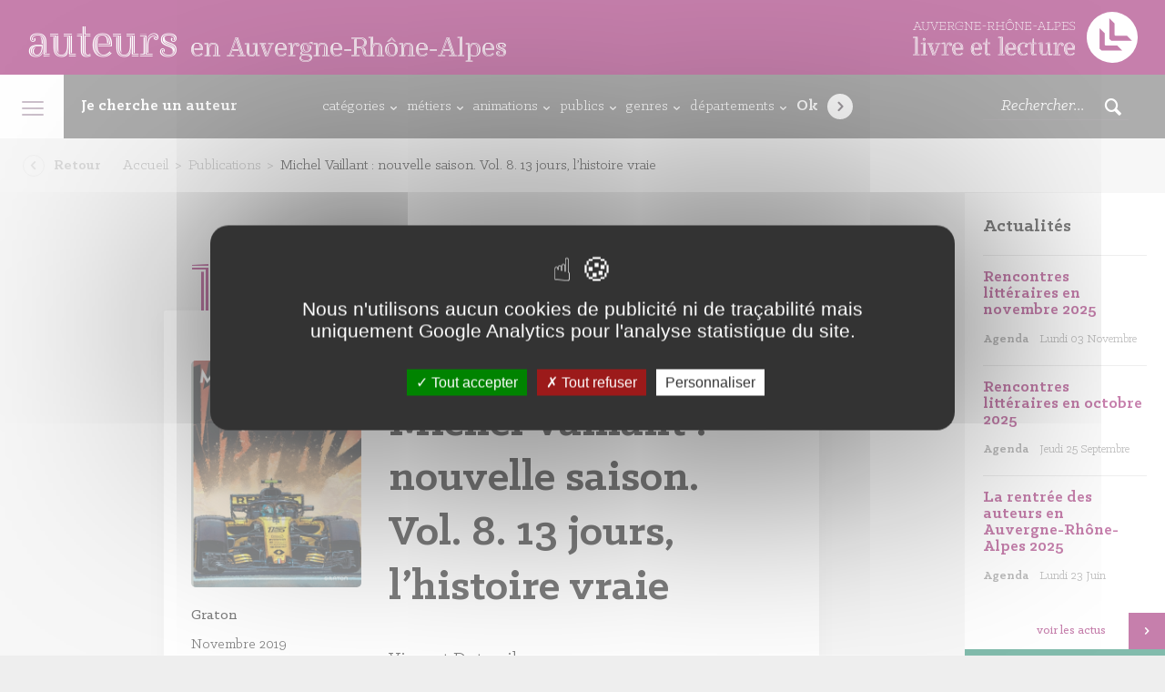

--- FILE ---
content_type: text/html; charset=UTF-8
request_url: https://auvergnerhonealpes-auteurs.org/publication/michel-vaillant-nouvelle-saison-vol-8-13-jours-lhistoire-vraie/
body_size: 20732
content:
<!DOCTYPE html>
<html>
    <head>
        <meta charset="utf-8">
        <meta name="viewport" content="width=device-width, initial-scale=1, maximum-scale=1, user-scalable=no">

        <title>Michel Vaillant : nouvelle saison. Vol. 8. 13 jours, l&#8217;histoire vraie</title>

        <link rel="shortcut icon" href="https://auvergnerhonealpes-auteurs.org/wp-content/themes/arald/assets//img/favicon.png" type="image/png" />
        <meta name='robots' content='index, follow, max-image-preview:large, max-snippet:-1, max-video-preview:-1' />

	<!-- This site is optimized with the Yoast SEO plugin v26.8 - https://yoast.com/product/yoast-seo-wordpress/ -->
	<link rel="canonical" href="https://auvergnerhonealpes-auteurs.org/publication/michel-vaillant-nouvelle-saison-vol-8-13-jours-lhistoire-vraie/" />
	<meta property="og:locale" content="fr_FR" />
	<meta property="og:type" content="article" />
	<meta property="og:title" content="Michel Vaillant : nouvelle saison. Vol. 8. 13 jours, l&#039;histoire vraie - Arald - Auteurs en Rhône-Alpes" />
	<meta property="og:url" content="https://auvergnerhonealpes-auteurs.org/publication/michel-vaillant-nouvelle-saison-vol-8-13-jours-lhistoire-vraie/" />
	<meta property="og:site_name" content="Arald - Auteurs en Rhône-Alpes" />
	<meta property="article:publisher" content="https://www.facebook.com/AuvergneRhoneAlpesLivreLecture" />
	<meta property="og:image" content="https://auvergnerhonealpes-auteurs.org/wp-content/uploads/2017/03/villa_gilet.jpg" />
	<meta property="og:image:width" content="461" />
	<meta property="og:image:height" content="240" />
	<meta property="og:image:type" content="image/jpeg" />
	<meta name="twitter:card" content="summary_large_image" />
	<meta name="twitter:site" content="@AuraLivre" />
	<script type="application/ld+json" class="yoast-schema-graph">{"@context":"https://schema.org","@graph":[{"@type":"WebPage","@id":"https://auvergnerhonealpes-auteurs.org/publication/michel-vaillant-nouvelle-saison-vol-8-13-jours-lhistoire-vraie/","url":"https://auvergnerhonealpes-auteurs.org/publication/michel-vaillant-nouvelle-saison-vol-8-13-jours-lhistoire-vraie/","name":"Michel Vaillant : nouvelle saison. Vol. 8. 13 jours, l'histoire vraie - Arald - Auteurs en Rhône-Alpes","isPartOf":{"@id":"https://auvergnerhonealpes-auteurs.org/#website"},"primaryImageOfPage":{"@id":"https://auvergnerhonealpes-auteurs.org/publication/michel-vaillant-nouvelle-saison-vol-8-13-jours-lhistoire-vraie/#primaryimage"},"image":{"@id":"https://auvergnerhonealpes-auteurs.org/publication/michel-vaillant-nouvelle-saison-vol-8-13-jours-lhistoire-vraie/#primaryimage"},"thumbnailUrl":"https://auvergnerhonealpes-auteurs.org/wp-content/uploads/2022/10/fea68ecf5fd5f68bd1ab7cb5b090795476c2f977aabd76f280857079e2f7219e.jpg","datePublished":"2022-10-26T06:44:54+00:00","breadcrumb":{"@id":"https://auvergnerhonealpes-auteurs.org/publication/michel-vaillant-nouvelle-saison-vol-8-13-jours-lhistoire-vraie/#breadcrumb"},"inLanguage":"fr-FR","potentialAction":[{"@type":"ReadAction","target":["https://auvergnerhonealpes-auteurs.org/publication/michel-vaillant-nouvelle-saison-vol-8-13-jours-lhistoire-vraie/"]}]},{"@type":"ImageObject","inLanguage":"fr-FR","@id":"https://auvergnerhonealpes-auteurs.org/publication/michel-vaillant-nouvelle-saison-vol-8-13-jours-lhistoire-vraie/#primaryimage","url":"https://auvergnerhonealpes-auteurs.org/wp-content/uploads/2022/10/fea68ecf5fd5f68bd1ab7cb5b090795476c2f977aabd76f280857079e2f7219e.jpg","contentUrl":"https://auvergnerhonealpes-auteurs.org/wp-content/uploads/2022/10/fea68ecf5fd5f68bd1ab7cb5b090795476c2f977aabd76f280857079e2f7219e.jpg","width":400,"height":534},{"@type":"BreadcrumbList","@id":"https://auvergnerhonealpes-auteurs.org/publication/michel-vaillant-nouvelle-saison-vol-8-13-jours-lhistoire-vraie/#breadcrumb","itemListElement":[{"@type":"ListItem","position":1,"name":"Accueil","item":"https://auvergnerhonealpes-auteurs.org/"},{"@type":"ListItem","position":2,"name":"Michel Vaillant : nouvelle saison. Vol. 8. 13 jours, l&#8217;histoire vraie"}]},{"@type":"WebSite","@id":"https://auvergnerhonealpes-auteurs.org/#website","url":"https://auvergnerhonealpes-auteurs.org/","name":"Arald - Auteurs en Rhône-Alpes","description":"","publisher":{"@id":"https://auvergnerhonealpes-auteurs.org/#organization"},"potentialAction":[{"@type":"SearchAction","target":{"@type":"EntryPoint","urlTemplate":"https://auvergnerhonealpes-auteurs.org/?s={search_term_string}"},"query-input":{"@type":"PropertyValueSpecification","valueRequired":true,"valueName":"search_term_string"}}],"inLanguage":"fr-FR"},{"@type":"Organization","@id":"https://auvergnerhonealpes-auteurs.org/#organization","name":"Auteurs en Auvergne-Rhône-Alpes","url":"https://auvergnerhonealpes-auteurs.org/","logo":{"@type":"ImageObject","inLanguage":"fr-FR","@id":"https://auvergnerhonealpes-auteurs.org/#/schema/logo/image/","url":"https://auvergnerhonealpes-auteurs.org/wp-content/uploads/2021/12/logo-araa.png","contentUrl":"https://auvergnerhonealpes-auteurs.org/wp-content/uploads/2021/12/logo-araa.png","width":396,"height":127,"caption":"Auteurs en Auvergne-Rhône-Alpes"},"image":{"@id":"https://auvergnerhonealpes-auteurs.org/#/schema/logo/image/"},"sameAs":["https://www.facebook.com/AuvergneRhoneAlpesLivreLecture","https://x.com/AuraLivre"]}]}</script>
	<!-- / Yoast SEO plugin. -->


<link rel="alternate" title="oEmbed (JSON)" type="application/json+oembed" href="https://auvergnerhonealpes-auteurs.org/wp-json/oembed/1.0/embed?url=https%3A%2F%2Fauvergnerhonealpes-auteurs.org%2Fpublication%2Fmichel-vaillant-nouvelle-saison-vol-8-13-jours-lhistoire-vraie%2F" />
<link rel="alternate" title="oEmbed (XML)" type="text/xml+oembed" href="https://auvergnerhonealpes-auteurs.org/wp-json/oembed/1.0/embed?url=https%3A%2F%2Fauvergnerhonealpes-auteurs.org%2Fpublication%2Fmichel-vaillant-nouvelle-saison-vol-8-13-jours-lhistoire-vraie%2F&#038;format=xml" />
<style id='wp-img-auto-sizes-contain-inline-css' type='text/css'>
img:is([sizes=auto i],[sizes^="auto," i]){contain-intrinsic-size:3000px 1500px}
/*# sourceURL=wp-img-auto-sizes-contain-inline-css */
</style>
<style id='wp-emoji-styles-inline-css' type='text/css'>

	img.wp-smiley, img.emoji {
		display: inline !important;
		border: none !important;
		box-shadow: none !important;
		height: 1em !important;
		width: 1em !important;
		margin: 0 0.07em !important;
		vertical-align: -0.1em !important;
		background: none !important;
		padding: 0 !important;
	}
/*# sourceURL=wp-emoji-styles-inline-css */
</style>
<style id='wp-block-library-inline-css' type='text/css'>
:root{--wp-block-synced-color:#7a00df;--wp-block-synced-color--rgb:122,0,223;--wp-bound-block-color:var(--wp-block-synced-color);--wp-editor-canvas-background:#ddd;--wp-admin-theme-color:#007cba;--wp-admin-theme-color--rgb:0,124,186;--wp-admin-theme-color-darker-10:#006ba1;--wp-admin-theme-color-darker-10--rgb:0,107,160.5;--wp-admin-theme-color-darker-20:#005a87;--wp-admin-theme-color-darker-20--rgb:0,90,135;--wp-admin-border-width-focus:2px}@media (min-resolution:192dpi){:root{--wp-admin-border-width-focus:1.5px}}.wp-element-button{cursor:pointer}:root .has-very-light-gray-background-color{background-color:#eee}:root .has-very-dark-gray-background-color{background-color:#313131}:root .has-very-light-gray-color{color:#eee}:root .has-very-dark-gray-color{color:#313131}:root .has-vivid-green-cyan-to-vivid-cyan-blue-gradient-background{background:linear-gradient(135deg,#00d084,#0693e3)}:root .has-purple-crush-gradient-background{background:linear-gradient(135deg,#34e2e4,#4721fb 50%,#ab1dfe)}:root .has-hazy-dawn-gradient-background{background:linear-gradient(135deg,#faaca8,#dad0ec)}:root .has-subdued-olive-gradient-background{background:linear-gradient(135deg,#fafae1,#67a671)}:root .has-atomic-cream-gradient-background{background:linear-gradient(135deg,#fdd79a,#004a59)}:root .has-nightshade-gradient-background{background:linear-gradient(135deg,#330968,#31cdcf)}:root .has-midnight-gradient-background{background:linear-gradient(135deg,#020381,#2874fc)}:root{--wp--preset--font-size--normal:16px;--wp--preset--font-size--huge:42px}.has-regular-font-size{font-size:1em}.has-larger-font-size{font-size:2.625em}.has-normal-font-size{font-size:var(--wp--preset--font-size--normal)}.has-huge-font-size{font-size:var(--wp--preset--font-size--huge)}.has-text-align-center{text-align:center}.has-text-align-left{text-align:left}.has-text-align-right{text-align:right}.has-fit-text{white-space:nowrap!important}#end-resizable-editor-section{display:none}.aligncenter{clear:both}.items-justified-left{justify-content:flex-start}.items-justified-center{justify-content:center}.items-justified-right{justify-content:flex-end}.items-justified-space-between{justify-content:space-between}.screen-reader-text{border:0;clip-path:inset(50%);height:1px;margin:-1px;overflow:hidden;padding:0;position:absolute;width:1px;word-wrap:normal!important}.screen-reader-text:focus{background-color:#ddd;clip-path:none;color:#444;display:block;font-size:1em;height:auto;left:5px;line-height:normal;padding:15px 23px 14px;text-decoration:none;top:5px;width:auto;z-index:100000}html :where(.has-border-color){border-style:solid}html :where([style*=border-top-color]){border-top-style:solid}html :where([style*=border-right-color]){border-right-style:solid}html :where([style*=border-bottom-color]){border-bottom-style:solid}html :where([style*=border-left-color]){border-left-style:solid}html :where([style*=border-width]){border-style:solid}html :where([style*=border-top-width]){border-top-style:solid}html :where([style*=border-right-width]){border-right-style:solid}html :where([style*=border-bottom-width]){border-bottom-style:solid}html :where([style*=border-left-width]){border-left-style:solid}html :where(img[class*=wp-image-]){height:auto;max-width:100%}:where(figure){margin:0 0 1em}html :where(.is-position-sticky){--wp-admin--admin-bar--position-offset:var(--wp-admin--admin-bar--height,0px)}@media screen and (max-width:600px){html :where(.is-position-sticky){--wp-admin--admin-bar--position-offset:0px}}

/*# sourceURL=wp-block-library-inline-css */
</style><style id='global-styles-inline-css' type='text/css'>
:root{--wp--preset--aspect-ratio--square: 1;--wp--preset--aspect-ratio--4-3: 4/3;--wp--preset--aspect-ratio--3-4: 3/4;--wp--preset--aspect-ratio--3-2: 3/2;--wp--preset--aspect-ratio--2-3: 2/3;--wp--preset--aspect-ratio--16-9: 16/9;--wp--preset--aspect-ratio--9-16: 9/16;--wp--preset--color--black: #000000;--wp--preset--color--cyan-bluish-gray: #abb8c3;--wp--preset--color--white: #ffffff;--wp--preset--color--pale-pink: #f78da7;--wp--preset--color--vivid-red: #cf2e2e;--wp--preset--color--luminous-vivid-orange: #ff6900;--wp--preset--color--luminous-vivid-amber: #fcb900;--wp--preset--color--light-green-cyan: #7bdcb5;--wp--preset--color--vivid-green-cyan: #00d084;--wp--preset--color--pale-cyan-blue: #8ed1fc;--wp--preset--color--vivid-cyan-blue: #0693e3;--wp--preset--color--vivid-purple: #9b51e0;--wp--preset--gradient--vivid-cyan-blue-to-vivid-purple: linear-gradient(135deg,rgb(6,147,227) 0%,rgb(155,81,224) 100%);--wp--preset--gradient--light-green-cyan-to-vivid-green-cyan: linear-gradient(135deg,rgb(122,220,180) 0%,rgb(0,208,130) 100%);--wp--preset--gradient--luminous-vivid-amber-to-luminous-vivid-orange: linear-gradient(135deg,rgb(252,185,0) 0%,rgb(255,105,0) 100%);--wp--preset--gradient--luminous-vivid-orange-to-vivid-red: linear-gradient(135deg,rgb(255,105,0) 0%,rgb(207,46,46) 100%);--wp--preset--gradient--very-light-gray-to-cyan-bluish-gray: linear-gradient(135deg,rgb(238,238,238) 0%,rgb(169,184,195) 100%);--wp--preset--gradient--cool-to-warm-spectrum: linear-gradient(135deg,rgb(74,234,220) 0%,rgb(151,120,209) 20%,rgb(207,42,186) 40%,rgb(238,44,130) 60%,rgb(251,105,98) 80%,rgb(254,248,76) 100%);--wp--preset--gradient--blush-light-purple: linear-gradient(135deg,rgb(255,206,236) 0%,rgb(152,150,240) 100%);--wp--preset--gradient--blush-bordeaux: linear-gradient(135deg,rgb(254,205,165) 0%,rgb(254,45,45) 50%,rgb(107,0,62) 100%);--wp--preset--gradient--luminous-dusk: linear-gradient(135deg,rgb(255,203,112) 0%,rgb(199,81,192) 50%,rgb(65,88,208) 100%);--wp--preset--gradient--pale-ocean: linear-gradient(135deg,rgb(255,245,203) 0%,rgb(182,227,212) 50%,rgb(51,167,181) 100%);--wp--preset--gradient--electric-grass: linear-gradient(135deg,rgb(202,248,128) 0%,rgb(113,206,126) 100%);--wp--preset--gradient--midnight: linear-gradient(135deg,rgb(2,3,129) 0%,rgb(40,116,252) 100%);--wp--preset--font-size--small: 13px;--wp--preset--font-size--medium: 20px;--wp--preset--font-size--large: 36px;--wp--preset--font-size--x-large: 42px;--wp--preset--spacing--20: 0.44rem;--wp--preset--spacing--30: 0.67rem;--wp--preset--spacing--40: 1rem;--wp--preset--spacing--50: 1.5rem;--wp--preset--spacing--60: 2.25rem;--wp--preset--spacing--70: 3.38rem;--wp--preset--spacing--80: 5.06rem;--wp--preset--shadow--natural: 6px 6px 9px rgba(0, 0, 0, 0.2);--wp--preset--shadow--deep: 12px 12px 50px rgba(0, 0, 0, 0.4);--wp--preset--shadow--sharp: 6px 6px 0px rgba(0, 0, 0, 0.2);--wp--preset--shadow--outlined: 6px 6px 0px -3px rgb(255, 255, 255), 6px 6px rgb(0, 0, 0);--wp--preset--shadow--crisp: 6px 6px 0px rgb(0, 0, 0);}:where(.is-layout-flex){gap: 0.5em;}:where(.is-layout-grid){gap: 0.5em;}body .is-layout-flex{display: flex;}.is-layout-flex{flex-wrap: wrap;align-items: center;}.is-layout-flex > :is(*, div){margin: 0;}body .is-layout-grid{display: grid;}.is-layout-grid > :is(*, div){margin: 0;}:where(.wp-block-columns.is-layout-flex){gap: 2em;}:where(.wp-block-columns.is-layout-grid){gap: 2em;}:where(.wp-block-post-template.is-layout-flex){gap: 1.25em;}:where(.wp-block-post-template.is-layout-grid){gap: 1.25em;}.has-black-color{color: var(--wp--preset--color--black) !important;}.has-cyan-bluish-gray-color{color: var(--wp--preset--color--cyan-bluish-gray) !important;}.has-white-color{color: var(--wp--preset--color--white) !important;}.has-pale-pink-color{color: var(--wp--preset--color--pale-pink) !important;}.has-vivid-red-color{color: var(--wp--preset--color--vivid-red) !important;}.has-luminous-vivid-orange-color{color: var(--wp--preset--color--luminous-vivid-orange) !important;}.has-luminous-vivid-amber-color{color: var(--wp--preset--color--luminous-vivid-amber) !important;}.has-light-green-cyan-color{color: var(--wp--preset--color--light-green-cyan) !important;}.has-vivid-green-cyan-color{color: var(--wp--preset--color--vivid-green-cyan) !important;}.has-pale-cyan-blue-color{color: var(--wp--preset--color--pale-cyan-blue) !important;}.has-vivid-cyan-blue-color{color: var(--wp--preset--color--vivid-cyan-blue) !important;}.has-vivid-purple-color{color: var(--wp--preset--color--vivid-purple) !important;}.has-black-background-color{background-color: var(--wp--preset--color--black) !important;}.has-cyan-bluish-gray-background-color{background-color: var(--wp--preset--color--cyan-bluish-gray) !important;}.has-white-background-color{background-color: var(--wp--preset--color--white) !important;}.has-pale-pink-background-color{background-color: var(--wp--preset--color--pale-pink) !important;}.has-vivid-red-background-color{background-color: var(--wp--preset--color--vivid-red) !important;}.has-luminous-vivid-orange-background-color{background-color: var(--wp--preset--color--luminous-vivid-orange) !important;}.has-luminous-vivid-amber-background-color{background-color: var(--wp--preset--color--luminous-vivid-amber) !important;}.has-light-green-cyan-background-color{background-color: var(--wp--preset--color--light-green-cyan) !important;}.has-vivid-green-cyan-background-color{background-color: var(--wp--preset--color--vivid-green-cyan) !important;}.has-pale-cyan-blue-background-color{background-color: var(--wp--preset--color--pale-cyan-blue) !important;}.has-vivid-cyan-blue-background-color{background-color: var(--wp--preset--color--vivid-cyan-blue) !important;}.has-vivid-purple-background-color{background-color: var(--wp--preset--color--vivid-purple) !important;}.has-black-border-color{border-color: var(--wp--preset--color--black) !important;}.has-cyan-bluish-gray-border-color{border-color: var(--wp--preset--color--cyan-bluish-gray) !important;}.has-white-border-color{border-color: var(--wp--preset--color--white) !important;}.has-pale-pink-border-color{border-color: var(--wp--preset--color--pale-pink) !important;}.has-vivid-red-border-color{border-color: var(--wp--preset--color--vivid-red) !important;}.has-luminous-vivid-orange-border-color{border-color: var(--wp--preset--color--luminous-vivid-orange) !important;}.has-luminous-vivid-amber-border-color{border-color: var(--wp--preset--color--luminous-vivid-amber) !important;}.has-light-green-cyan-border-color{border-color: var(--wp--preset--color--light-green-cyan) !important;}.has-vivid-green-cyan-border-color{border-color: var(--wp--preset--color--vivid-green-cyan) !important;}.has-pale-cyan-blue-border-color{border-color: var(--wp--preset--color--pale-cyan-blue) !important;}.has-vivid-cyan-blue-border-color{border-color: var(--wp--preset--color--vivid-cyan-blue) !important;}.has-vivid-purple-border-color{border-color: var(--wp--preset--color--vivid-purple) !important;}.has-vivid-cyan-blue-to-vivid-purple-gradient-background{background: var(--wp--preset--gradient--vivid-cyan-blue-to-vivid-purple) !important;}.has-light-green-cyan-to-vivid-green-cyan-gradient-background{background: var(--wp--preset--gradient--light-green-cyan-to-vivid-green-cyan) !important;}.has-luminous-vivid-amber-to-luminous-vivid-orange-gradient-background{background: var(--wp--preset--gradient--luminous-vivid-amber-to-luminous-vivid-orange) !important;}.has-luminous-vivid-orange-to-vivid-red-gradient-background{background: var(--wp--preset--gradient--luminous-vivid-orange-to-vivid-red) !important;}.has-very-light-gray-to-cyan-bluish-gray-gradient-background{background: var(--wp--preset--gradient--very-light-gray-to-cyan-bluish-gray) !important;}.has-cool-to-warm-spectrum-gradient-background{background: var(--wp--preset--gradient--cool-to-warm-spectrum) !important;}.has-blush-light-purple-gradient-background{background: var(--wp--preset--gradient--blush-light-purple) !important;}.has-blush-bordeaux-gradient-background{background: var(--wp--preset--gradient--blush-bordeaux) !important;}.has-luminous-dusk-gradient-background{background: var(--wp--preset--gradient--luminous-dusk) !important;}.has-pale-ocean-gradient-background{background: var(--wp--preset--gradient--pale-ocean) !important;}.has-electric-grass-gradient-background{background: var(--wp--preset--gradient--electric-grass) !important;}.has-midnight-gradient-background{background: var(--wp--preset--gradient--midnight) !important;}.has-small-font-size{font-size: var(--wp--preset--font-size--small) !important;}.has-medium-font-size{font-size: var(--wp--preset--font-size--medium) !important;}.has-large-font-size{font-size: var(--wp--preset--font-size--large) !important;}.has-x-large-font-size{font-size: var(--wp--preset--font-size--x-large) !important;}
/*# sourceURL=global-styles-inline-css */
</style>

<style id='classic-theme-styles-inline-css' type='text/css'>
/*! This file is auto-generated */
.wp-block-button__link{color:#fff;background-color:#32373c;border-radius:9999px;box-shadow:none;text-decoration:none;padding:calc(.667em + 2px) calc(1.333em + 2px);font-size:1.125em}.wp-block-file__button{background:#32373c;color:#fff;text-decoration:none}
/*# sourceURL=/wp-includes/css/classic-themes.min.css */
</style>
<link rel='stylesheet' id='main-css' href='https://auvergnerhonealpes-auteurs.org/wp-content/themes/arald/assets/css/main.less.css?ver=35d814' type='text/css' media='all' />
<link rel='stylesheet' id='refonte-css' href='https://auvergnerhonealpes-auteurs.org/wp-content/themes/arald/assets/css/refonte.css?ver=35d814' type='text/css' media='all' />
<script type="text/javascript" src="https://auvergnerhonealpes-auteurs.org/wp-content/themes/arald/tarteaucitron/tarteaucitron.js?ver=35d814" id="tarteaucitron-js"></script>
<link rel="https://api.w.org/" href="https://auvergnerhonealpes-auteurs.org/wp-json/" /><link rel="EditURI" type="application/rsd+xml" title="RSD" href="https://auvergnerhonealpes-auteurs.org/xmlrpc.php?rsd" />

<link rel='shortlink' href='https://auvergnerhonealpes-auteurs.org/?p=510282' />
    <script type="text/javascript">

        var tarteaucitronForceLanguage = 'fr';

        var tarteaucitronCustomText = {
            "alertBigPrivacy": "Nous n'utilisons aucun cookies de publicité ni de traçabilité mais uniquement Google Analytics pour l'analyse statistique du site.",
        };
        
        tarteaucitron.init({
          "privacyUrl": "", /* Privacy policy url */

          "hashtag": "#tarteaucitron", /* Open the panel with this hashtag */
          "cookieName": "tarteaucitron", /* Cookie name */
    
          "orientation": "middle", /* Banner position (top - bottom) */
       
          "groupServices": false, /* Group services by category */
                           
          "showAlertSmall": false, /* Show the small banner on bottom right */
          "cookieslist": false, /* Show the cookie list */
                           
          "closePopup": false, /* Show a close X on the banner */

          "showIcon": true, /* Show cookie icon to manage cookies */
          //"iconSrc": "", /* Optionnal: URL or base64 encoded image */
          "iconPosition": "BottomLeft", /* BottomRight, BottomLeft, TopRight and TopLeft */

          "adblocker": false, /* Show a Warning if an adblocker is detected */
                           
          "DenyAllCta" : true, /* Show the deny all button */
          "AcceptAllCta" : true, /* Show the accept all button when highPrivacy on */
          "highPrivacy": true, /* HIGHLY RECOMMANDED Disable auto consent */
                           
          "handleBrowserDNTRequest": false, /* If Do Not Track == 1, disallow all */

          "removeCredit": false, /* Remove credit link */
          "moreInfoLink": true, /* Show more info link */

          "useExternalCss": false, /* If false, the tarteaucitron.css file will be loaded */
          "useExternalJs": false, /* If false, the tarteaucitron.js file will be loaded */

          //"cookieDomain": ".my-multisite-domaine.fr", /* Shared cookie for multisite */
                          
          "readmoreLink": "", /* Change the default readmore link */

          "mandatory": true, /* Show a message about mandatory cookies */
        });
    </script>
    
        <!--[if IE]>
            <meta http-equiv="X-UA-Compatible" content="IE=edge" />
        <![endif]-->

        <!--[if lt IE 9]>
            <script src="https://oss.maxcdn.com/respond/1.4.2/respond.min.js"></script>
            <script src="http://html5shiv.googlecode.com/svn/trunk/html5.js"></script>
        <![endif]-->

        <script type="text/javascript">
            baseUrl = "https://auvergnerhonealpes-auteurs.org/wp-content/themes/arald/assets/";
        </script>

        <script>
    !function(t,e){var o,n,p,r;e.__SV||(window.posthog=e,e._i=[],e.init=function(i,s,a){function g(t,e){var o=e.split(".");2==o.length&&(t=t[o[0]],e=o[1]),t[e]=function(){t.push([e].concat(Array.prototype.slice.call(arguments,0)))(p=t.createElement("script")).type="text/javascript",p.async=!0,p.src=s.api_host+"/static/array.js",(r=t.getElementsByTagName("script")[0]).parentNode.insertBefore(p,r);var u=e;for(void 0!==a?u=e[a]=[]:a="posthog",u.people=u.people||[],u.toString=function(t){var e="posthog";return"posthog"!==a&&(e+="."+a),t||(e+=" (stub)"),e},u.people.toString=function(){return u.toString(1)+".people (stub)"},o="capture identify alias people.set people.set_once set_config register register_once unregister opt_out_capturing has_opted_out_capturing opt_in_capturing reset isFeatureEnabled onFeatureFlags getFeatureFlag getFeatureFlagPayload reloadFeatureFlags group updateEarlyAccessFeatureEnrollment getEarlyAccessFeatures getActiveMatchingSurveys getSurveys".split(" "),n=0;n<o.length;n++)g(u,o[n]);e._i.push([i,s,a])},e.__SV=1)}(document,window.posthog||[]);
    posthog.init('phc_ONcJpjrEuZZ0Jyk4EwllX2CyyAokHmpMAFnmYjPj19z',{api_host:'https://e.abla.io'})
  </script>
    <meta name="generator" content="WP Rocket 3.20.3" data-wpr-features="wpr_desktop" /></head>

    <body >

        <!-- Header -->
        <header data-rocket-location-hash="40e4209bd4ee6a907afd9a7c65acf497" class="SiteHeader">
            <a href="https://auvergnerhonealpes-auteurs.org" class="SiteHeader-left">
                <strong class="SiteHeader-titre">
                    auteurs
                    <small>en Auvergne-Rhône-Alpes</small>
                </strong>
            </a>
            <div data-rocket-location-hash="6e619cfa732616a838a189cb1f6c16d3" class="SiteHeader-right">
                <a href="https://auvergnerhonealpes-livre-lecture.org/" target="_blank" class="SiteHeader-titre"><svg xmlns="http://www.w3.org/2000/svg" viewBox="0 0 187.28 42.52"><defs><style>.cls-1{fill:#fff;}</style></defs><title>logo-arald</title><g id="Calque_2" data-name="Calque 2"><g id="Calque_1-2" data-name="Calque 1"><path class="cls-1" d="M181.06,6.23a21.26,21.26,0,1,0,0,30.07A21.26,21.26,0,0,0,181.06,6.23ZM157.2,32.36l-1.68-1.59V13.58l4.32,4.19v9.69l.67.71h9.69l4.19,4.19Zm8.13-8.18-1.68-1.59V5.4L168,9.59v9.69l.67.71h9.69l4.19,4.19Z"/><path class="cls-1" d="M0,35.57v-.19l1.82-.19V22.3h.51V35.57Zm5.64.34v.43H0v-.43ZM0,21.23V21l4-.21v14.1l-.54-.06V21.23Zm3.13.3V35.18l2.49.19v.19H2.73V22H0v-.43Z"/><path class="cls-1" d="M6.65,35.57v-.19l1.61-.19V27h.51v8.53Zm5.42.34v.43H6.65v-.43ZM6.67,26v-.21l3.82-.21v9.34l-.54-.06V26Zm2.92.3v8.89l2.49.19v.19H9.13V26.72H6.67v-.43Zm.88-3.39A1.1,1.1,0,0,1,9.35,24a1.14,1.14,0,1,1,1.11-1.14Zm-.47,0a.68.68,0,1,0-.66.69A.66.66,0,0,0,10,22.9Zm-.66-.34a.34.34,0,1,1,0,.69.34.34,0,0,1,0-.69Z"/><path class="cls-1" d="M17.08,25.77v.43H12v-.43Zm6.07.73v.21l-1.26.19-3.58,9.43h-1L14,27l-2-.19v-.21h2.36l3.28,9.37h.43l3.54-9.41Zm-10,.71.6.09,3.19,9h-.54Zm1.61-.66h.54l2.87,8.32-.26.62Zm2.36.21L15.8,27l-.17-.41h1.46Zm6.07-.56h-1.8l-3,8.21-.19-.56,3-8.08h2Zm-2.4-.43-.15.43h-2v-.43Zm-2.14.94V26.5h1.91l-.17.41Z"/><path class="cls-1" d="M25.7,35.18V27h.51v8.53H23.88v-.19Zm-1.82.73h6v.43h-6ZM27,25.56V26H23.9v-.21Zm0,.73v8.89l2.81.19v.19h-3.3V26.72H23.9v-.43ZM27.91,31v3.84l-.51,0V31c0-3.32,1.61-4.63,3-4.63.73,0,1.39.39,1.39.92,0,.21-.09.36-.3.36-.49,0,0-.88-1-.88C29.13,26.74,27.91,28,27.91,31Zm2.42-3.9h.49c0,.62.3.82.66.82s.62-.28.62-.71c0-.79-.62-1.26-1.61-1.26a3.22,3.22,0,0,0-3.09,2.57,3,3,0,0,1,3.11-3c1.26,0,2.08.71,2.08,1.69a1.09,1.09,0,0,1-1.09,1.22C30.86,28.47,30.37,28,30.33,27.15Z"/><path class="cls-1" d="M41.38,31a2.66,2.66,0,0,0,0-.47c0-1.82-.54-4.63-3.92-4.63-2.87,0-4.07,2.44-4.07,5.08,0,2.85,1.46,5.23,4.42,5.23a4.46,4.46,0,0,0,3.58-1.74l.36.34a5.14,5.14,0,0,1-4,1.74c-3.09,0-4.93-2.14-4.93-5.57s1.67-5.42,4.63-5.42c3.41,0,4.44,2.4,4.44,4.74a7,7,0,0,1-.09,1.2H35.6V31Zm-1.8-1.12c-.06-1.41-.13-3.3-2.19-3.3s-3.11,2-3.11,4.46A6,6,0,0,0,36,35.57c-1.65-.86-2.25-2.77-2.25-4.61,0-2.83,1.44-4.72,3.64-4.72,2.51,0,2.59,2,2.72,3.64Zm1.65,4.39a4.15,4.15,0,0,1-3.13,1.59c-2.21,0-3.45-1.82-3.45-4.76,0-1.65.43-3,1.18-3.58A7.73,7.73,0,0,0,35.19,31c0,3.15,1.14,4.52,2.85,4.52a3.91,3.91,0,0,0,2.83-1.61Zm-.73-4.09a5.89,5.89,0,0,0-.81-3.26c.81.54,1.33,2,1.37,3.77H35.6v-.51Z"/><path class="cls-1" d="M56.92,31a2.66,2.66,0,0,0,0-.47c0-1.82-.54-4.63-3.92-4.63-2.87,0-4.07,2.44-4.07,5.08,0,2.85,1.46,5.23,4.42,5.23a4.46,4.46,0,0,0,3.58-1.74l.36.34a5.14,5.14,0,0,1-4,1.74c-3.09,0-4.93-2.14-4.93-5.57s1.67-5.42,4.63-5.42c3.41,0,4.44,2.4,4.44,4.74a7,7,0,0,1-.09,1.2H51.13V31Zm-1.8-1.12c-.06-1.41-.13-3.3-2.19-3.3s-3.11,2-3.11,4.46a6,6,0,0,0,1.74,4.52c-1.65-.86-2.25-2.77-2.25-4.61,0-2.83,1.44-4.72,3.64-4.72,2.51,0,2.59,2,2.72,3.64Zm1.65,4.39a4.15,4.15,0,0,1-3.13,1.59c-2.21,0-3.45-1.82-3.45-4.76,0-1.65.43-3,1.18-3.58A7.73,7.73,0,0,0,50.73,31c0,3.15,1.14,4.52,2.85,4.52a3.91,3.91,0,0,0,2.83-1.61ZM56,30.19a5.89,5.89,0,0,0-.81-3.26c.81.54,1.33,2,1.37,3.77H51.13v-.51Z"/><path class="cls-1" d="M58.23,25.77l2.31-.21v.51H58.23ZM64.7,36a3.25,3.25,0,0,1-2,.58c-1.61,0-2.68-.75-2.68-3V26.87h-1.8v-.49h2.31v7.24c0,2,.84,2.64,2.29,2.64a2.59,2.59,0,0,0,1.76-.6ZM61.38,22.15V33.62a2.37,2.37,0,0,0,.94,2.27c-.88-.17-1.44-.77-1.44-2.27V25.17l.19-3Zm.86,0v3.41H64.5v.51H61.72V22.15Zm2.27,4.71H62.23v6.79c0,1.35.41,1.74.92,1.74a2.16,2.16,0,0,0,1.24-.49l.11.39a2.42,2.42,0,0,1-1.37.51c-.79,0-1.41-.54-1.41-2.19V26.37H64.5Z"/><path class="cls-1" d="M70.8,35.57v-.19l1.82-.19V22.3h.51V35.57Zm5.64.34v.43H70.8v-.43ZM70.83,21.23V21l4-.21v14.1l-.54-.06V21.23Zm3.13.3V35.18l2.49.19v.19H73.5V22H70.83v-.43Z"/><path class="cls-1" d="M85.42,31a2.66,2.66,0,0,0,0-.47c0-1.82-.54-4.63-3.92-4.63-2.87,0-4.07,2.44-4.07,5.08,0,2.85,1.46,5.23,4.42,5.23a4.46,4.46,0,0,0,3.58-1.74l.36.34a5.14,5.14,0,0,1-4,1.74c-3.09,0-4.93-2.14-4.93-5.57s1.67-5.42,4.63-5.42C84.95,25.56,86,28,86,30.3a7,7,0,0,1-.09,1.2H79.63V31Zm-1.8-1.12c-.06-1.41-.13-3.3-2.19-3.3s-3.11,2-3.11,4.46a6,6,0,0,0,1.74,4.52c-1.65-.86-2.25-2.77-2.25-4.61,0-2.83,1.44-4.72,3.64-4.72,2.51,0,2.59,2,2.72,3.64Zm1.65,4.39a4.15,4.15,0,0,1-3.13,1.59c-2.21,0-3.45-1.82-3.45-4.76,0-1.65.43-3,1.18-3.58A7.73,7.73,0,0,0,79.23,31c0,3.15,1.14,4.52,2.85,4.52a3.91,3.91,0,0,0,2.83-1.61Zm-.73-4.09a5.89,5.89,0,0,0-.81-3.26c.81.54,1.33,2,1.37,3.77H79.63v-.51Z"/><path class="cls-1" d="M108,25.56V26h-3.81v-.21Zm4.69,5.51c0,3.49-1.44,4.72-3.28,4.72s-2.76-1.14-2.76-3.82V26.74h-2.46v-.41h3v5.85c0,2.21.77,3.17,2.34,3.17s2.7-1.31,2.7-4.31v-4h.51Zm-6.39,1c0,2.55.77,4.07,3.11,4.07a3.19,3.19,0,0,0,3.28-2.61c-.13,1.91-1,3-3.15,3-2.68,0-3.75-1.61-3.75-4.57V27.06h.51Zm1.69.13a8.18,8.18,0,0,0,.32,2.57c-.56-.41-.84-1.37-.84-2.72v-5.7H108ZM114.39,26h-3.84v-.21l3.84-.21ZM113,35.61V26.74h-2.49v-.41h3v8.87h2.68v.41Zm0,.73v-.43h3.17v.21Zm.84-1.48V26.33h.51v8.53Z"/><path class="cls-1" d="M118.72,35.18V27h.51v8.53H116.9v-.19Zm-1.82.73h6v.43h-6Zm3.17-10.35V26h-3.15v-.21Zm0,.73v8.89l2.81.19v.19h-3.3V26.72h-2.66v-.43Zm.86,4.76v3.84l-.51,0V31c0-3.32,1.61-4.63,3-4.63.73,0,1.39.39,1.39.92,0,.21-.09.36-.3.36-.49,0,0-.88-1-.88C122.15,26.74,120.93,28,120.93,31Zm2.42-3.9h.49c0,.62.3.82.66.82s.62-.28.62-.71c0-.79-.62-1.26-1.61-1.26a3.22,3.22,0,0,0-3.09,2.57,3,3,0,0,1,3.11-3c1.26,0,2.08.71,2.08,1.69a1.09,1.09,0,0,1-1.09,1.22C123.88,28.47,123.39,28,123.35,27.15Z"/><path class="cls-1" d="M134.51,31a2.66,2.66,0,0,0,0-.47c0-1.82-.54-4.63-3.92-4.63-2.87,0-4.07,2.44-4.07,5.08,0,2.85,1.46,5.23,4.42,5.23a4.46,4.46,0,0,0,3.58-1.74l.36.34a5.14,5.14,0,0,1-4,1.74c-3.09,0-4.93-2.14-4.93-5.57s1.67-5.42,4.63-5.42c3.41,0,4.44,2.4,4.44,4.74a7,7,0,0,1-.09,1.2h-6.26V31Zm-1.8-1.12c-.06-1.41-.13-3.3-2.19-3.3s-3.11,2-3.11,4.46a6,6,0,0,0,1.74,4.52c-1.65-.86-2.25-2.77-2.25-4.61,0-2.83,1.44-4.72,3.64-4.72,2.51,0,2.59,2,2.72,3.64Zm1.65,4.39a4.15,4.15,0,0,1-3.13,1.59c-2.21,0-3.45-1.82-3.45-4.76,0-1.65.43-3,1.18-3.58a7.73,7.73,0,0,0-.64,3.47c0,3.15,1.14,4.52,2.85,4.52A3.91,3.91,0,0,0,134,33.92Zm-.73-4.09a5.89,5.89,0,0,0-.81-3.26c.81.54,1.33,2,1.37,3.77h-5.47v-.51Z"/><path class="cls-1" d="M0,14.76H1L3.47,8.69H2.41V8.33H4.09l2.59,6.43h1v.36H5.05v-.36H6.27l-.81-2H2.23l-.8,2H2.64v.36H0Zm5.31-2.38L3.85,8.72,2.38,12.39Z"/><path class="cls-1" d="M8.12,12.95V8.69H7V8.33h2.7v.36H8.53v4.25a1.89,1.89,0,0,0,2.12,2,1.85,1.85,0,0,0,2.07-2V8.69H11.57V8.33h2.68v.36H13.1V13a2.19,2.19,0,0,1-2.45,2.3A2.26,2.26,0,0,1,8.12,12.95Z"/><path class="cls-1" d="M15.21,8.69h-1V8.33h2.64v.36H15.62l2.32,6,2.31-6H19V8.33h2.64v.36h-1l-2.52,6.43h-.41Z"/><path class="cls-1" d="M22,14.76h1.15V8.69H22V8.33h5.32v1.75H27V8.69H23.57v2.83h3.29v.36H23.57v2.89H27V13.38h.38v1.74H22Z"/><path class="cls-1" d="M28.63,14.76h1.15V8.69H28.63V8.33h3c.9,0,2.59.26,2.59,2a1.92,1.92,0,0,1-1.73,1.94l1.37,2.53H35v.36H33.61L32.08,12.3a3.19,3.19,0,0,1-.46,0H30.18v2.44h1.15v.36h-2.7Zm3-2.8c1.43,0,2.17-.57,2.17-1.64s-.75-1.64-2.17-1.64H30.18V12Z"/><path class="cls-1" d="M35.29,11.75A3.38,3.38,0,0,1,38.91,8.2a7,7,0,0,1,2.4.47V10.1h-.38V8.9a6.74,6.74,0,0,0-2-.35,3,3,0,0,0-3.24,3.19,2.94,2.94,0,0,0,3.16,3.17,5.64,5.64,0,0,0,2.2-.48V12.07h-1.9v-.36h3v.36h-.76v2.58a5.85,5.85,0,0,1-2.53.61A3.32,3.32,0,0,1,35.29,11.75Z"/><path class="cls-1" d="M42.9,14.76H44V8.69H42.9V8.33h1.56l4.45,6.14V8.69H47.76V8.33h2.68v.36H49.29v6.43h-.37l-4.49-6.2v5.84h1.15v.36H42.9Z"/><path class="cls-1" d="M51,14.76h1.15V8.69H51V8.33h5.32v1.75H56V8.69H52.6v2.83h3.29v.36H52.6v2.89H56V13.38h.38v1.74H51Z"/><path class="cls-1" d="M58.08,11.52h2.74v.37H58.08Z"/><path class="cls-1" d="M62,14.76h1.15V8.69H62V8.33h3c.9,0,2.59.26,2.59,2a1.92,1.92,0,0,1-1.73,1.94l1.37,2.53h1.13v.36H66.95L65.42,12.3a3.19,3.19,0,0,1-.46,0H63.52v2.44h1.15v.36H62ZM65,12c1.43,0,2.17-.57,2.17-1.64S66.39,8.69,65,8.69H63.52V12Z"/><path class="cls-1" d="M69,14.76h1.15V8.69H69V8.33h2.7v.36H70.51V11.5h4.42V8.69H73.78V8.33h2.7v.36H75.33v6.08h1.15v.36h-2.7v-.36h1.15v-2.9H70.51v2.9h1.15v.36H69Z"/><path class="cls-1" d="M77.33,11.72a3.41,3.41,0,1,1,6.81,0,3.41,3.41,0,1,1-6.81,0Zm6.4,0a3,3,0,1,0-6,0,3,3,0,1,0,6,0ZM79,7.38,80.61,5.9h.25l1.59,1.48-.16.17L80.73,6.37,79.17,7.55Z"/><path class="cls-1" d="M85,14.76h1.15V8.69H85V8.33h1.56L91,14.47V8.69H89.86V8.33h2.68v.36H91.39v6.43H91l-4.49-6.2v5.84h1.15v.36H85Z"/><path class="cls-1" d="M93.25,14.76H94.4V8.69H93.25V8.33h5.32v1.75h-.38V8.69H94.8v2.83h3.29v.36H94.8v2.89h3.4V13.38h.38v1.74H93.25Z"/><path class="cls-1" d="M100.4,11.52h2.74v.37H100.4Z"/><path class="cls-1" d="M103.49,14.76h1L107,8.69H105.9V8.33h1.68l2.59,6.43h1v.36h-2.64v-.36h1.22l-.81-2h-3.22l-.8,2h1.22v.36h-2.64Zm5.31-2.38-1.46-3.67-1.47,3.67Z"/><path class="cls-1" d="M111.54,14.76h1.15V8.69h-1.15V8.33h2.8v.36h-1.25v6.08h3.46V13.33h.38v1.8h-5.39Z"/><path class="cls-1" d="M117.62,14.76h1.15V8.69h-1.15V8.33h2.9c.95,0,2.59.31,2.59,2.05s-1.64,2.05-2.59,2.05h-1.35v2.33h1.35v.36h-2.9Zm1.55-2.69h1.35c1.43,0,2.17-.62,2.17-1.7s-.75-1.69-2.17-1.69h-1.35Z"/><path class="cls-1" d="M123.93,14.76h1.15V8.69h-1.15V8.33h5.32v1.75h-.38V8.69h-3.39v2.83h3.29v.36h-3.29v2.89h3.4V13.38h.38v1.74h-5.33Z"/><path class="cls-1" d="M130.55,14.92V13.53h.38v1.12a6.7,6.7,0,0,0,1.79.26c1.33,0,2-.55,2-1.37,0-2.06-4-1.3-4-3.65,0-.91.61-1.68,2.22-1.68a7,7,0,0,1,1.91.29V9.87h-.39V8.77a5.87,5.87,0,0,0-1.48-.2c-1.43,0-1.86.65-1.86,1.3,0,2,4,1.26,4,3.66,0,1.1-.86,1.73-2.35,1.73A7.64,7.64,0,0,1,130.55,14.92Z"/><path class="cls-1" d="M94,28.41c0,.17.06.38.28.38s.43-.3.43-.69a1.45,1.45,0,0,0-.08-.47S94.07,28,94,28.41Z"/><path class="cls-1" d="M91.88,26.18c-2.25,0-3.88,1.91-3.88,4.87,0,1.59.47,3.6,2.38,4.44-1.54-1-1.87-3.15-1.87-4.35,0-2.53,1.39-4.61,3.3-4.61a7,7,0,0,1,2.14.3A3,3,0,0,0,91.88,26.18Z"/><path class="cls-1" d="M88.87,31.22c0,2.57,1.31,4.63,3.5,4.63a3.81,3.81,0,0,0,2.83-1.31l-.41-.37a3,3,0,0,1-2.4,1.33c-1.93,0-3-2.1-3-4.59a6.57,6.57,0,0,1,.77-3.32A4.79,4.79,0,0,0,88.87,31.22Z"/><path class="cls-1" d="M101.55,35.71a2.42,2.42,0,0,0,1.37-.52l-.11-.39a2.16,2.16,0,0,1-1.24.49c-.51,0-.92-.39-.92-1.74V26.72h2.41v-.41h-2.93v7.21C100.13,35.17,100.75,35.71,101.55,35.71Z"/><polygon class="cls-1" points="103.06 25.77 100.65 25.54 100.65 22.13 100.13 22.13 100.13 25.96 103.06 25.96 103.06 25.77"/><path class="cls-1" d="M99,26.05v-.52l-2.14.2a3.26,3.26,0,0,0-1.51.55A4.37,4.37,0,0,1,97,26.05Z"/><path class="cls-1" d="M100.73,35.79a2.38,2.38,0,0,1-.94-2.27V22.13h-.3l-.19,3v8.37C99.29,35,99.85,35.62,100.73,35.79Z"/><path class="cls-1" d="M103,35.55a2.59,2.59,0,0,1-1.76.6c-1.46,0-2.3-.69-2.3-2.64V26.35H97a6.92,6.92,0,0,0-1.94.31,3.94,3.94,0,0,0-3-1.12c-2.92,0-5,2.12-5,5.53s1.87,5.47,5,5.47a4.93,4.93,0,0,0,3.67-1.44l-.36-.34a4.39,4.39,0,0,1-3.3,1.44c-3,0-4.44-2.47-4.44-5.13s1.59-5.19,4.38-5.19a3.64,3.64,0,0,1,2.59.94l-.35.17a2.62,2.62,0,0,0-.43.3,1.61,1.61,0,0,0-.61,1.27,1,1,0,0,0,1.07,1.05A1.4,1.4,0,0,0,95.59,28a2.06,2.06,0,0,0-.26-1,6.16,6.16,0,0,1,1.81-.2h1.29v6.67c0,2.25,1.07,3,2.68,3a3.26,3.26,0,0,0,2-.58Zm-8.73-6.41a.59.59,0,0,1-.6-.63,1.16,1.16,0,0,1,.33-.77,1.86,1.86,0,0,1,.87-.55,1.72,1.72,0,0,1,.25.9C95.14,28.73,94.79,29.14,94.28,29.14Z"/></g></g></svg>
</a>
            </div>
        </header>
        <!-- End Header -->

        
        <div data-rocket-location-hash="5ab4fac147046f9a4a03fc61c2b5767d" class="Search">

            <div data-rocket-location-hash="129aa4ad5e8136161b4ffc1a28f7368f" class="Search-left">
                <button class="btnMenu">
                    <div class="icon-menu">
                        <span></span>
                    </div>
                </button>
                <span class="filter-intitule">Je cherche un auteur</span>
            </div>

            <div data-rocket-location-hash="6ac605e9d7273524f469818d4d778124" class="Search-center">
                <form method="GET" action="/recherche/" id="formRechercheAvancee" >
                                                                    <div class="filter icon-chevron-down" data-filter =categories>
                            <a href="#">
                                catégories                            </a>
                                                            <ul class="filter-menu">
                                                                            <li><a href="#" data-term ="17" class="filter-item icon-check-after ">littérature adulte</a></li>
                                                                            <li><a href="#" data-term ="38" class="filter-item icon-check-after ">littérature jeunesse</a></li>
                                                                            <li><a href="#" data-term ="42" class="filter-item icon-check-after ">bande dessinée</a></li>
                                                                    </ul>
                                                    </div>
                                                                    <div class="filter icon-chevron-down" data-filter =metiers>
                            <a href="#">
                                métiers                            </a>
                                                            <ul class="filter-menu">
                                                                            <li><a href="#" data-term ="16" class="filter-item icon-check-after ">traducteur</a></li>
                                                                            <li><a href="#" data-term ="18" class="filter-item icon-check-after ">auteur</a></li>
                                                                            <li><a href="#" data-term ="22" class="filter-item icon-check-after ">illustrateur-dessinateur</a></li>
                                                                            <li><a href="#" data-term ="23" class="filter-item icon-check-after ">scénariste BD</a></li>
                                                                            <li><a href="#" data-term ="41" class="filter-item icon-check-after ">scénariste audiovisuel</a></li>
                                                                    </ul>
                                                    </div>
                                                                    <div class="filter icon-chevron-down" data-filter =animations>
                            <a href="#">
                                animations                            </a>
                                                            <ul class="filter-menu">
                                                                            <li><a href="#" data-term ="119" class="filter-item icon-check-after ">conférence</a></li>
                                                                            <li><a href="#" data-term ="121" class="filter-item icon-check-after ">suivi d'un projet pédagogique</a></li>
                                                                            <li><a href="#" data-term ="13" class="filter-item icon-check-after ">atelier d'écriture</a></li>
                                                                            <li><a href="#" data-term ="14" class="filter-item icon-check-after ">rencontre avec une classe</a></li>
                                                                            <li><a href="#" data-term ="27" class="filter-item icon-check-after ">atelier artistique</a></li>
                                                                            <li><a href="#" data-term ="28" class="filter-item icon-check-after ">performance</a></li>
                                                                            <li><a href="#" data-term ="32" class="filter-item icon-check-after ">lecture</a></li>
                                                                            <li><a href="#" data-term ="82" class="filter-item icon-check-after ">spectacle</a></li>
                                                                            <li><a href="#" data-term ="69" class="filter-item icon-check-after ">table-ronde et débat</a></li>
                                                                            <li><a href="#" data-term ="70" class="filter-item icon-check-after ">heure du conte</a></li>
                                                                            <li><a href="#" data-term ="71" class="filter-item icon-check-after ">atelier de traduction</a></li>
                                                                            <li><a href="#" data-term ="84" class="filter-item icon-check-after ">résidence d'éducation artistique et culturelle</a></li>
                                                                            <li><a href="#" data-term ="116" class="filter-item icon-check-after ">dispositif Passeurs de culture</a></li>
                                                                    </ul>
                                                    </div>
                                                                    <div class="filter icon-chevron-down" data-filter =public>
                            <a href="#">
                                publics                            </a>
                                                            <ul class="filter-menu">
                                                                            <li><a href="#" data-term ="47" class="filter-item icon-check-after ">enfants -6 ans</a></li>
                                                                            <li><a href="#" data-term ="43" class="filter-item icon-check-after ">enfants 6 à 10 ans</a></li>
                                                                            <li><a href="#" data-term ="72" class="filter-item icon-check-after ">collégiens</a></li>
                                                                            <li><a href="#" data-term ="73" class="filter-item icon-check-after ">lycéens</a></li>
                                                                            <li><a href="#" data-term ="49" class="filter-item icon-check-after ">adultes</a></li>
                                                                            <li><a href="#" data-term ="46" class="filter-item icon-check-after ">publics empêchés</a></li>
                                                                            <li><a href="#" data-term ="48" class="filter-item icon-check-after ">professionnel</a></li>
                                                                            <li><a href="#" data-term ="44" class="filter-item icon-check-after ">tout public</a></li>
                                                                    </ul>
                                                    </div>
                                                                                            <div class="filter icon-chevron-down" data-filter =genres>
                            <a href="#">
                                genres                            </a>
                                                            <ul class="filter-menu">
                                                                            <li><a href="#" data-term ="117" class="filter-item icon-check-after ">manga</a></li>
                                                                            <li><a href="#" data-term ="83" class="filter-item icon-check-after ">album jeunesse</a></li>
                                                                            <li><a href="#" data-term ="55" class="filter-item icon-check-after ">bande dessinée jeunesse</a></li>
                                                                            <li><a href="#" data-term ="85" class="filter-item icon-check-after ">documentaire jeunesse</a></li>
                                                                            <li><a href="#" data-term ="81" class="filter-item icon-check-after ">littérature de l'imaginaire jeunesse</a></li>
                                                                            <li><a href="#" data-term ="79" class="filter-item icon-check-after ">roman jeunesse</a></li>
                                                                            <li><a href="#" data-term ="80" class="filter-item icon-check-after ">roman adolescent</a></li>
                                                                            <li><a href="#" data-term ="54" class="filter-item icon-check-after ">bande dessinée adulte</a></li>
                                                                            <li><a href="#" data-term ="88" class="filter-item icon-check-after ">essai</a></li>
                                                                            <li><a href="#" data-term ="86" class="filter-item icon-check-after ">littérature de l'imaginaire adulte</a></li>
                                                                            <li><a href="#" data-term ="60" class="filter-item icon-check-after ">poésie</a></li>
                                                                            <li><a href="#" data-term ="58" class="filter-item icon-check-after ">policier</a></li>
                                                                            <li><a href="#" data-term ="78" class="filter-item icon-check-after ">récit-nouvelle</a></li>
                                                                            <li><a href="#" data-term ="64" class="filter-item icon-check-after ">régionalisme</a></li>
                                                                            <li><a href="#" data-term ="87" class="filter-item icon-check-after ">roman</a></li>
                                                                            <li><a href="#" data-term ="63" class="filter-item icon-check-after ">théâtre</a></li>
                                                                    </ul>
                                                    </div>
                                                                    <div class="filter icon-chevron-down" data-filter =departement>
                            <a href="#">
                                départements                            </a>
                                                            <ul class="filter-menu">
                                                                            <li><a href="#" data-term ="104" class="filter-item icon-check-after ">Ain (01)</a></li>
                                                                            <li><a href="#" data-term ="112" class="filter-item icon-check-after ">Allier (03)</a></li>
                                                                            <li><a href="#" data-term ="109" class="filter-item icon-check-after ">Ardèche (07)</a></li>
                                                                            <li><a href="#" data-term ="115" class="filter-item icon-check-after ">Cantal (15)</a></li>
                                                                            <li><a href="#" data-term ="106" class="filter-item icon-check-after ">Drôme (26)</a></li>
                                                                            <li><a href="#" data-term ="103" class="filter-item icon-check-after ">Isère (38)</a></li>
                                                                            <li><a href="#" data-term ="111" class="filter-item icon-check-after ">Loire (42)</a></li>
                                                                            <li><a href="#" data-term ="114" class="filter-item icon-check-after ">Haute-Loire (43)</a></li>
                                                                            <li><a href="#" data-term ="108" class="filter-item icon-check-after ">Puy-de-Dôme (63)</a></li>
                                                                            <li><a href="#" data-term ="105" class="filter-item icon-check-after ">Rhône (69)</a></li>
                                                                            <li><a href="#" data-term ="110" class="filter-item icon-check-after ">Savoie (73)</a></li>
                                                                            <li><a href="#" data-term ="107" class="filter-item icon-check-after ">Haute-Savoie (74)</a></li>
                                                                    </ul>
                                                    </div>
                                        <a href="#!" class="button-send icon-chevron-right">Ok</a>
                </form>
            </div>
            <div data-rocket-location-hash="b35d69951aa398ec60f67b874f29ac93" class="Search-right">
                <form role="search" method="get" action="https://auvergnerhonealpes-auteurs.org">
	<input type="search" name="s" autocomplete="off" placeholder="Rechercher...">
	<button type="submit" class="icon-search"></button>
</form>
            </div>
        </div>

        <div data-rocket-location-hash="ecac1009de4be32f63217b5b2c7196a2" class="Menu">
            <nav class="Menu-nav">
                <ul id="menu" class="menu"><li id="menu-item-20" class="menu-item menu-item-type-post_type menu-item-object-page menu-item-home menu-item-20"><a href="https://auvergnerhonealpes-auteurs.org/">Accueil</a></li>
<li id="menu-item-22" class="menu-item menu-item-type-post_type menu-item-object-page menu-item-22"><a href="https://auvergnerhonealpes-auteurs.org/auteurs/">Auteurs</a></li>
<li id="menu-item-25" class="menu-item menu-item-type-post_type menu-item-object-page menu-item-25"><a href="https://auvergnerhonealpes-auteurs.org/publications/">Publications</a></li>
<li id="menu-item-26" class="menu-item menu-item-type-post_type menu-item-object-page menu-item-26"><a href="https://auvergnerhonealpes-auteurs.org/ressources/">Ressources</a></li>
<li id="menu-item-24" class="menu-item menu-item-type-post_type menu-item-object-page menu-item-24"><a href="https://auvergnerhonealpes-auteurs.org/les-dispositifs-de-la-region/">Dispositifs</a></li>
<li id="menu-item-19825" class="menu-item menu-item-type-post_type menu-item-object-page menu-item-19825"><a href="https://auvergnerhonealpes-auteurs.org/prix-litteraire-des-lyceens-et-apprentis/">Prix des lycéens</a></li>
<li id="menu-item-19826" class="menu-item menu-item-type-post_type menu-item-object-page menu-item-19826"><a href="https://auvergnerhonealpes-auteurs.org/preac/">PREAC</a></li>
<li id="menu-item-21" class="menu-item menu-item-type-post_type menu-item-object-page menu-item-21"><a href="https://auvergnerhonealpes-auteurs.org/actualites/">Actualités</a></li>
<li id="menu-item-23" class="menu-item menu-item-type-post_type menu-item-object-page menu-item-23"><a href="https://auvergnerhonealpes-auteurs.org/contact/">Contact</a></li>
<li id="menu-item-19827" class="menu-item menu-item-type-post_type menu-item-object-page menu-item-19827"><a href="https://auvergnerhonealpes-auteurs.org/a-propos/">À propos</a></li>
</ul>            </nav>
        </div>

        <div data-rocket-location-hash="cb6edb13f07123e948d3f2544fcb6605" class="RechercheMobile">
            <div data-rocket-location-hash="c145e5763ffab119886203ab0dd43f57" class="RechercheMobile-Header icon-chevron-down">
                Je cherche un auteur
            </div>
            <div data-rocket-location-hash="dcb07bcb07705e4c1d088acd0e7c2883" class="RechercheMobile-Form">
                <form method="GET" action="/recherche/" id="formRechercheMobileAvancee" class="clearfix" >
                                                                    <div class="filter icon-chevron-down" data-filter =categories>
                            <a href="#">catégories</a>
                                                            <ul class="filter-menu">
                                                                            <li><a href="#" data-term ="17" class="filter-item icon-check-after ">littérature adulte</a></li>
                                                                            <li><a href="#" data-term ="38" class="filter-item icon-check-after ">littérature jeunesse</a></li>
                                                                            <li><a href="#" data-term ="42" class="filter-item icon-check-after ">bande dessinée</a></li>
                                                                    </ul>
                                                    </div>
                                                                    <div class="filter icon-chevron-down" data-filter =metiers>
                            <a href="#">métiers</a>
                                                            <ul class="filter-menu">
                                                                            <li><a href="#" data-term ="16" class="filter-item icon-check-after ">traducteur</a></li>
                                                                            <li><a href="#" data-term ="18" class="filter-item icon-check-after ">auteur</a></li>
                                                                            <li><a href="#" data-term ="22" class="filter-item icon-check-after ">illustrateur-dessinateur</a></li>
                                                                            <li><a href="#" data-term ="23" class="filter-item icon-check-after ">scénariste BD</a></li>
                                                                            <li><a href="#" data-term ="41" class="filter-item icon-check-after ">scénariste audiovisuel</a></li>
                                                                    </ul>
                                                    </div>
                                                                    <div class="filter icon-chevron-down" data-filter =animations>
                            <a href="#">animations</a>
                                                            <ul class="filter-menu">
                                                                            <li><a href="#" data-term ="119" class="filter-item icon-check-after ">conférence</a></li>
                                                                            <li><a href="#" data-term ="121" class="filter-item icon-check-after ">suivi d'un projet pédagogique</a></li>
                                                                            <li><a href="#" data-term ="13" class="filter-item icon-check-after ">atelier d'écriture</a></li>
                                                                            <li><a href="#" data-term ="14" class="filter-item icon-check-after ">rencontre avec une classe</a></li>
                                                                            <li><a href="#" data-term ="27" class="filter-item icon-check-after ">atelier artistique</a></li>
                                                                            <li><a href="#" data-term ="28" class="filter-item icon-check-after ">performance</a></li>
                                                                            <li><a href="#" data-term ="32" class="filter-item icon-check-after ">lecture</a></li>
                                                                            <li><a href="#" data-term ="82" class="filter-item icon-check-after ">spectacle</a></li>
                                                                            <li><a href="#" data-term ="69" class="filter-item icon-check-after ">table-ronde et débat</a></li>
                                                                            <li><a href="#" data-term ="70" class="filter-item icon-check-after ">heure du conte</a></li>
                                                                            <li><a href="#" data-term ="71" class="filter-item icon-check-after ">atelier de traduction</a></li>
                                                                            <li><a href="#" data-term ="84" class="filter-item icon-check-after ">résidence d'éducation artistique et culturelle</a></li>
                                                                            <li><a href="#" data-term ="116" class="filter-item icon-check-after ">dispositif Passeurs de culture</a></li>
                                                                    </ul>
                                                    </div>
                                                                    <div class="filter icon-chevron-down" data-filter =public>
                            <a href="#">publics</a>
                                                            <ul class="filter-menu">
                                                                            <li><a href="#" data-term ="47" class="filter-item icon-check-after ">enfants -6 ans</a></li>
                                                                            <li><a href="#" data-term ="43" class="filter-item icon-check-after ">enfants 6 à 10 ans</a></li>
                                                                            <li><a href="#" data-term ="72" class="filter-item icon-check-after ">collégiens</a></li>
                                                                            <li><a href="#" data-term ="73" class="filter-item icon-check-after ">lycéens</a></li>
                                                                            <li><a href="#" data-term ="49" class="filter-item icon-check-after ">adultes</a></li>
                                                                            <li><a href="#" data-term ="46" class="filter-item icon-check-after ">publics empêchés</a></li>
                                                                            <li><a href="#" data-term ="48" class="filter-item icon-check-after ">professionnel</a></li>
                                                                            <li><a href="#" data-term ="44" class="filter-item icon-check-after ">tout public</a></li>
                                                                    </ul>
                                                    </div>
                                                                                            <div class="filter icon-chevron-down" data-filter =genres>
                            <a href="#">genres</a>
                                                            <ul class="filter-menu">
                                                                            <li><a href="#" data-term ="117" class="filter-item icon-check-after ">manga</a></li>
                                                                            <li><a href="#" data-term ="83" class="filter-item icon-check-after ">album jeunesse</a></li>
                                                                            <li><a href="#" data-term ="55" class="filter-item icon-check-after ">bande dessinée jeunesse</a></li>
                                                                            <li><a href="#" data-term ="85" class="filter-item icon-check-after ">documentaire jeunesse</a></li>
                                                                            <li><a href="#" data-term ="81" class="filter-item icon-check-after ">littérature de l'imaginaire jeunesse</a></li>
                                                                            <li><a href="#" data-term ="79" class="filter-item icon-check-after ">roman jeunesse</a></li>
                                                                            <li><a href="#" data-term ="80" class="filter-item icon-check-after ">roman adolescent</a></li>
                                                                            <li><a href="#" data-term ="54" class="filter-item icon-check-after ">bande dessinée adulte</a></li>
                                                                            <li><a href="#" data-term ="88" class="filter-item icon-check-after ">essai</a></li>
                                                                            <li><a href="#" data-term ="86" class="filter-item icon-check-after ">littérature de l'imaginaire adulte</a></li>
                                                                            <li><a href="#" data-term ="60" class="filter-item icon-check-after ">poésie</a></li>
                                                                            <li><a href="#" data-term ="58" class="filter-item icon-check-after ">policier</a></li>
                                                                            <li><a href="#" data-term ="78" class="filter-item icon-check-after ">récit-nouvelle</a></li>
                                                                            <li><a href="#" data-term ="64" class="filter-item icon-check-after ">régionalisme</a></li>
                                                                            <li><a href="#" data-term ="87" class="filter-item icon-check-after ">roman</a></li>
                                                                            <li><a href="#" data-term ="63" class="filter-item icon-check-after ">théâtre</a></li>
                                                                    </ul>
                                                    </div>
                                                                    <div class="filter icon-chevron-down" data-filter =departement>
                            <a href="#">départements</a>
                                                            <ul class="filter-menu">
                                                                            <li><a href="#" data-term ="104" class="filter-item icon-check-after ">Ain (01)</a></li>
                                                                            <li><a href="#" data-term ="112" class="filter-item icon-check-after ">Allier (03)</a></li>
                                                                            <li><a href="#" data-term ="109" class="filter-item icon-check-after ">Ardèche (07)</a></li>
                                                                            <li><a href="#" data-term ="115" class="filter-item icon-check-after ">Cantal (15)</a></li>
                                                                            <li><a href="#" data-term ="106" class="filter-item icon-check-after ">Drôme (26)</a></li>
                                                                            <li><a href="#" data-term ="103" class="filter-item icon-check-after ">Isère (38)</a></li>
                                                                            <li><a href="#" data-term ="111" class="filter-item icon-check-after ">Loire (42)</a></li>
                                                                            <li><a href="#" data-term ="114" class="filter-item icon-check-after ">Haute-Loire (43)</a></li>
                                                                            <li><a href="#" data-term ="108" class="filter-item icon-check-after ">Puy-de-Dôme (63)</a></li>
                                                                            <li><a href="#" data-term ="105" class="filter-item icon-check-after ">Rhône (69)</a></li>
                                                                            <li><a href="#" data-term ="110" class="filter-item icon-check-after ">Savoie (73)</a></li>
                                                                            <li><a href="#" data-term ="107" class="filter-item icon-check-after ">Haute-Savoie (74)</a></li>
                                                                    </ul>
                                                    </div>
                                        <a href="#!" class="button-valider">Valider</a>
                </form>
                <div data-rocket-location-hash="7119ff0b1597fe0ee221d631ab80601f" class="RechercheMobile-Form-Search">
                    <form role="search" method="get" action="https://auvergnerhonealpes-auteurs.org">
	<input type="search" name="s" autocomplete="off" placeholder="Rechercher...">
	<button type="submit" class="icon-search"></button>
</form>
*
                </div>
            </div>
        </div>
<div data-rocket-location-hash="5b66635e5ec5ef57d1224c8249992093" class="Ariane">
        <a href="#!" onclick="window.history.back();" class="Ariane-return icon-chevron-left">Retour</a>
    
    <ul class="Ariane-nav">
        <li><a href="https://auvergnerhonealpes-auteurs.org">Accueil</a></li>

                    <li><a href="https://auvergnerhonealpes-auteurs.org/publications/">Publications</a></li>
        
        <li>Michel Vaillant : nouvelle saison. Vol. 8. 13 jours, l&#8217;histoire vraie</li>
    </ul>
</div>

<!-- Content -->
<section data-rocket-location-hash="56950c27d97c4f04ea1726a94a6e03f3" class="PageLayout container" role="main">

    <strong class="s-title1">publications</strong>
    <div data-rocket-location-hash="666176b28527cc37b89c19b1d2e50fde" class="PageLayout-body Auteur">
        <div data-rocket-location-hash="af6db807a44d57b4021767a2d0c58dc3" class="row">
            <div class="PageLayout-social">
                <div class="share icon-share">
                    <div class="share-hover icon-grey">
                        <a href="https://twitter.com/home?status=https://auvergnerhonealpes-auteurs.org/publication/michel-vaillant-nouvelle-saison-vol-8-13-jours-lhistoire-vraie/" target="_blank" class="icon-twitter"><span class="hidden">Partager sur Twitter</span></a>
                        <a href="https://www.facebook.com/sharer/sharer.php?u=https://auvergnerhonealpes-auteurs.org/publication/michel-vaillant-nouvelle-saison-vol-8-13-jours-lhistoire-vraie/" target="_blank" class="icon-fb"><span class="hidden">Partager sur Facebook</span></a>
                    </div>
                </div>
            </div>
            <div class="col-sm-4 col-xs-12">
                <div class="Auteur-sidebar lieu">
                    <div class="Auteur-titles hidden-lg hidden-md hidden-sm">
                        <h1 class="s-title3">Michel Vaillant : nouvelle saison. Vol. 8. 13 jours, l&#8217;histoire vraie</h1>
                        <div class="Auteur-lieu">
                                                                                        <br>Vincent Dutreuil                                                    </div>
                    </div>
                                            <div class="Auteur-img">
                            <img src="https://auvergnerhonealpes-auteurs.org/wp-content/uploads/2022/10/fea68ecf5fd5f68bd1ab7cb5b090795476c2f977aabd76f280857079e2f7219e.jpg" width="315" alt="Michel Vaillant : nouvelle saison. Vol. 8. 13 jours, l&#8217;histoire vraie">
                        </div>
                                        <strong class="Auteur-info">
                        Graton                    </strong>
                    Novembre 2019<br>
                    ISBN 979-10-347-4557-9<br>                                        80p. ; 30 x 22 cm, 27,95EUR<br>
                    <br><em>Manque provisoirement</em>
                    <!-- <div class="PageLayout-bloc">
                            <div class="bold ttu">Catégorie</div>
                            <div>Bande dessinée, jeunesse, adulte</div>
                    </div>
                    <div class="PageLayout-bloc">
                            <div class="bold ttu">Genres</div>
                            <div>Bande dessinée</div>
                    </div> -->
                </div>
            </div>
            <div class="col-sm-8 col-xs-12">
                <div class="paddingRight">
                    <div class="Auteur-titles hidden-xs">
                        <h1 class="s-title3">Michel Vaillant : nouvelle saison. Vol. 8. 13 jours, l&#8217;histoire vraie</h1>
                        <div class="Auteur-lieu">
                                                                                        <br>Vincent Dutreuil                                                    </div>
                    </div>
                    <div class="wysiwyg">
                                                    <h2 class="s-title4 border">Présentation</h2>
                            <p>Alors que la famille Vaillant se remet à peine de la disparition de Jean-Pierre, Michel reprend la tête de l&#8217;écurie. C&#8217;est alors que le directeur de Renault F1 lui propose de remplacer l&#8217;un de ses pilotes pour le Grand Prix de France de formule 1 qui a lieu dans treize jours seulement. Edition augmentée d&#8217;un cahier de 24 pages.</p>
                                                                    </div>

                                    </div>
            </div>
        </div>
    </div>

</section>
<!-- End Content -->

<section data-rocket-location-hash="971aa01dc48dcc0a7278f4767cfdaa37" class="Sidebar">
   <div data-rocket-location-hash="77d06342480ea10c728c7a3168e29ec7" class="Sidebar-news">
       <div data-rocket-location-hash="593861ce460146704533852a8172fac0" class="s-title6">Actualités</div>


            <a href="https://auvergnerhonealpes-auteurs.org/rencontres-litteraires-en-novembre-2025/" class="NewsResume">
                <h4 class="s-title5">Rencontres littéraires en novembre 2025</h4>
                <p></p>
                <div class="c-grey s-infos">
                    <span class="NewsResume-categorie">Agenda</span>
                    <time datetime="2025-11-03">Lundi 03 Novembre</time>
                </div>
            </a>


            <a href="https://auvergnerhonealpes-auteurs.org/rencontres-litteraires-en-octobre-2025/" class="NewsResume">
                <h4 class="s-title5">Rencontres littéraires en octobre 2025</h4>
                <p></p>
                <div class="c-grey s-infos">
                    <span class="NewsResume-categorie">Agenda</span>
                    <time datetime="2025-09-25">Jeudi 25 Septembre</time>
                </div>
            </a>


            <a href="https://auvergnerhonealpes-auteurs.org/la-rentree-des-auteurs-en-auvergne-rhone-alpes-2025/" class="NewsResume">
                <h4 class="s-title5">La rentrée des auteurs en Auvergne-Rhône-Alpes 2025</h4>
                <p></p>
                <div class="c-grey s-infos">
                    <span class="NewsResume-categorie">Agenda</span>
                    <time datetime="2025-06-23">Lundi 23 Juin</time>
                </div>
            </a>


       <div data-rocket-location-hash="b3fae87fa54bac506330b90202d3c3cd" class="align-right">
           <a href="https://auvergnerhonealpes-auteurs.org/actualites/" class="seeMore icon-chevron-right">voir les actus</a>
       </div>
   </div>
   <div data-rocket-location-hash="6f27d08a83d114f042181e2d73983205" class="Sidebar-ressources">
       <div data-rocket-location-hash="39ceddf3cfe276c65f2121b7156df9c1" class="s-title6">Ressources</div>
       <ul>
                      <li><a href="https://auvergnerhonealpes-auteurs.org/ressources/fiches-pedagogiques/">Fiches pédagogiques</a></li>
                      <li><a href="https://auvergnerhonealpes-auteurs.org/ressources/fiches-pratiques/">Fiches pratiques</a></li>
                      <li><a href="https://auvergnerhonealpes-auteurs.org/ressources/fiches-mediations/">Fiches médiations</a></li>
                      <li><a href="https://auvergnerhonealpes-auteurs.org/ressources/liens-utiles/">Liens utiles</a></li>
                  </ul>
       <div data-rocket-location-hash="68be854256c34649ad9daedd4762b2c1" class="align-right">
           <a href="https://auvergnerhonealpes-auteurs.org/ressources/" class="seeMore icon-chevron-right">voir les ressources</a>
       </div>
   </div>
</section>

<!-- Footer -->
<footer data-rocket-location-hash="ecbf4f87212800bfcea4d78de5de2dec" class="SiteFooter" role="contentinfo">
    <div data-rocket-location-hash="a59e01a12a501a18633c0de05e6fb13b" class="container">
        <div data-rocket-location-hash="e42129b08e484bbff285025749726f7b" class="row">
            <div class="SiteFooter-nav col-md-9 col-sm-6 col-xs-12">
                <ul id="menu" class="menu"><li class="menu-item menu-item-type-post_type menu-item-object-page menu-item-home menu-item-20"><a href="https://auvergnerhonealpes-auteurs.org/">Accueil</a></li>
<li class="menu-item menu-item-type-post_type menu-item-object-page menu-item-22"><a href="https://auvergnerhonealpes-auteurs.org/auteurs/">Auteurs</a></li>
<li class="menu-item menu-item-type-post_type menu-item-object-page menu-item-25"><a href="https://auvergnerhonealpes-auteurs.org/publications/">Publications</a></li>
<li class="menu-item menu-item-type-post_type menu-item-object-page menu-item-26"><a href="https://auvergnerhonealpes-auteurs.org/ressources/">Ressources</a></li>
<li class="menu-item menu-item-type-post_type menu-item-object-page menu-item-24"><a href="https://auvergnerhonealpes-auteurs.org/les-dispositifs-de-la-region/">Dispositifs</a></li>
<li class="menu-item menu-item-type-post_type menu-item-object-page menu-item-19825"><a href="https://auvergnerhonealpes-auteurs.org/prix-litteraire-des-lyceens-et-apprentis/">Prix des lycéens</a></li>
<li class="menu-item menu-item-type-post_type menu-item-object-page menu-item-19826"><a href="https://auvergnerhonealpes-auteurs.org/preac/">PREAC</a></li>
<li class="menu-item menu-item-type-post_type menu-item-object-page menu-item-21"><a href="https://auvergnerhonealpes-auteurs.org/actualites/">Actualités</a></li>
<li class="menu-item menu-item-type-post_type menu-item-object-page menu-item-23"><a href="https://auvergnerhonealpes-auteurs.org/contact/">Contact</a></li>
<li class="menu-item menu-item-type-post_type menu-item-object-page menu-item-19827"><a href="https://auvergnerhonealpes-auteurs.org/a-propos/">À propos</a></li>
</ul>            </div>
            <div class="col-md-3 col-xs-12 right">
                Suivez-nous
                <a href="https://twitter.com/AuraLivre" target="_blank" class="SiteFooter-rs icon-twitter"><span class="hidden">Arald sur Twitter</span></a>
                <a href="https://www.facebook.com/AuvergneRhoneAlpesLivreLecture" target="_blank" class="SiteFooter-rs icon-fb"><span class="hidden">Arald sur Facebook</span></a>
            </div>
        </div>
        <div data-rocket-location-hash="f616e1af5ca2a96aa485e3787ad68580" class="row">
            <div class="col-md-12 col-xs-12">
                <div class="SiteFooter-titre">
                    auteurs<br>
                    <small>en Auvergne-Rhône-Alpes</small>
                </div>
                <div class="SiteFooter-slogan">
                    Auvergne-Rhône-Alpes Livre et Lecture est une association financée par la Région Auvergne-Rhône-Alpes et le Ministère de la Culture, Drac Auvergne-Rhône-Alpes.
                    <div class="SiteFooter-logos">
                        <a href="http://www.culturecommunication.gouv.fr/Regions/Drac-Auvergne-Rhone-Alpes" target="_blank">
                            <img src="https://auvergnerhonealpes-auteurs.org/wp-content/themes/arald/assets/img/logo-ministere.png" alt="Logo ministère">
                        </a>
                        <a href="https://www.auvergnerhonealpes.fr/" target="_blank">
                            <img src="https://auvergnerhonealpes-auteurs.org/wp-content/themes/arald/assets/img/logo-region.png" style="background-color:transparent" alt="Logo Région Rhône-Alpes">
                        </a>
                    </div>
                </div>
            </div>
        </div>
        <div data-rocket-location-hash="72871746a3910c6bdb4473fc1e93bb77" class="row">
            <div class="col-md-8 col-xs-12 SiteFooter-copyright">
                Visitez notre site <a href="https://auvergnerhonealpes-livre-lecture.org/" class="bold" target="_blank">auvergnerhonealpes-livre-lecture.org</a>
                <span>© Auvergne-Rhône-Alpes Livre et Lecture
                    <a href="https://auvergnerhonealpes-auteurs.org/mentions-legales/">Mentions légales</a>
                    <a href="https://www.danka.fr/" target="_blank">Crédits</a>
                    <a href="https://auvergnerhonealpes-auteurs.org/a-propos/politique-de-confidentialite/">Politique de confidentialité</a>

                </span>
            </div>
            <div class="SiteFooter-titre col-md-4 col-xs-12 right">
                <a href="https://auvergnerhonealpes-livre-lecture.org/" target="_blank" class="SiteFooter-logo"><svg xmlns="http://www.w3.org/2000/svg" viewBox="0 0 187.28 42.52"><defs><style>.cls-1{fill:#fff;}</style></defs><title>logo-arald</title><g id="Calque_2" data-name="Calque 2"><g id="Calque_1-2" data-name="Calque 1"><path class="cls-1" d="M181.06,6.23a21.26,21.26,0,1,0,0,30.07A21.26,21.26,0,0,0,181.06,6.23ZM157.2,32.36l-1.68-1.59V13.58l4.32,4.19v9.69l.67.71h9.69l4.19,4.19Zm8.13-8.18-1.68-1.59V5.4L168,9.59v9.69l.67.71h9.69l4.19,4.19Z"/><path class="cls-1" d="M0,35.57v-.19l1.82-.19V22.3h.51V35.57Zm5.64.34v.43H0v-.43ZM0,21.23V21l4-.21v14.1l-.54-.06V21.23Zm3.13.3V35.18l2.49.19v.19H2.73V22H0v-.43Z"/><path class="cls-1" d="M6.65,35.57v-.19l1.61-.19V27h.51v8.53Zm5.42.34v.43H6.65v-.43ZM6.67,26v-.21l3.82-.21v9.34l-.54-.06V26Zm2.92.3v8.89l2.49.19v.19H9.13V26.72H6.67v-.43Zm.88-3.39A1.1,1.1,0,0,1,9.35,24a1.14,1.14,0,1,1,1.11-1.14Zm-.47,0a.68.68,0,1,0-.66.69A.66.66,0,0,0,10,22.9Zm-.66-.34a.34.34,0,1,1,0,.69.34.34,0,0,1,0-.69Z"/><path class="cls-1" d="M17.08,25.77v.43H12v-.43Zm6.07.73v.21l-1.26.19-3.58,9.43h-1L14,27l-2-.19v-.21h2.36l3.28,9.37h.43l3.54-9.41Zm-10,.71.6.09,3.19,9h-.54Zm1.61-.66h.54l2.87,8.32-.26.62Zm2.36.21L15.8,27l-.17-.41h1.46Zm6.07-.56h-1.8l-3,8.21-.19-.56,3-8.08h2Zm-2.4-.43-.15.43h-2v-.43Zm-2.14.94V26.5h1.91l-.17.41Z"/><path class="cls-1" d="M25.7,35.18V27h.51v8.53H23.88v-.19Zm-1.82.73h6v.43h-6ZM27,25.56V26H23.9v-.21Zm0,.73v8.89l2.81.19v.19h-3.3V26.72H23.9v-.43ZM27.91,31v3.84l-.51,0V31c0-3.32,1.61-4.63,3-4.63.73,0,1.39.39,1.39.92,0,.21-.09.36-.3.36-.49,0,0-.88-1-.88C29.13,26.74,27.91,28,27.91,31Zm2.42-3.9h.49c0,.62.3.82.66.82s.62-.28.62-.71c0-.79-.62-1.26-1.61-1.26a3.22,3.22,0,0,0-3.09,2.57,3,3,0,0,1,3.11-3c1.26,0,2.08.71,2.08,1.69a1.09,1.09,0,0,1-1.09,1.22C30.86,28.47,30.37,28,30.33,27.15Z"/><path class="cls-1" d="M41.38,31a2.66,2.66,0,0,0,0-.47c0-1.82-.54-4.63-3.92-4.63-2.87,0-4.07,2.44-4.07,5.08,0,2.85,1.46,5.23,4.42,5.23a4.46,4.46,0,0,0,3.58-1.74l.36.34a5.14,5.14,0,0,1-4,1.74c-3.09,0-4.93-2.14-4.93-5.57s1.67-5.42,4.63-5.42c3.41,0,4.44,2.4,4.44,4.74a7,7,0,0,1-.09,1.2H35.6V31Zm-1.8-1.12c-.06-1.41-.13-3.3-2.19-3.3s-3.11,2-3.11,4.46A6,6,0,0,0,36,35.57c-1.65-.86-2.25-2.77-2.25-4.61,0-2.83,1.44-4.72,3.64-4.72,2.51,0,2.59,2,2.72,3.64Zm1.65,4.39a4.15,4.15,0,0,1-3.13,1.59c-2.21,0-3.45-1.82-3.45-4.76,0-1.65.43-3,1.18-3.58A7.73,7.73,0,0,0,35.19,31c0,3.15,1.14,4.52,2.85,4.52a3.91,3.91,0,0,0,2.83-1.61Zm-.73-4.09a5.89,5.89,0,0,0-.81-3.26c.81.54,1.33,2,1.37,3.77H35.6v-.51Z"/><path class="cls-1" d="M56.92,31a2.66,2.66,0,0,0,0-.47c0-1.82-.54-4.63-3.92-4.63-2.87,0-4.07,2.44-4.07,5.08,0,2.85,1.46,5.23,4.42,5.23a4.46,4.46,0,0,0,3.58-1.74l.36.34a5.14,5.14,0,0,1-4,1.74c-3.09,0-4.93-2.14-4.93-5.57s1.67-5.42,4.63-5.42c3.41,0,4.44,2.4,4.44,4.74a7,7,0,0,1-.09,1.2H51.13V31Zm-1.8-1.12c-.06-1.41-.13-3.3-2.19-3.3s-3.11,2-3.11,4.46a6,6,0,0,0,1.74,4.52c-1.65-.86-2.25-2.77-2.25-4.61,0-2.83,1.44-4.72,3.64-4.72,2.51,0,2.59,2,2.72,3.64Zm1.65,4.39a4.15,4.15,0,0,1-3.13,1.59c-2.21,0-3.45-1.82-3.45-4.76,0-1.65.43-3,1.18-3.58A7.73,7.73,0,0,0,50.73,31c0,3.15,1.14,4.52,2.85,4.52a3.91,3.91,0,0,0,2.83-1.61ZM56,30.19a5.89,5.89,0,0,0-.81-3.26c.81.54,1.33,2,1.37,3.77H51.13v-.51Z"/><path class="cls-1" d="M58.23,25.77l2.31-.21v.51H58.23ZM64.7,36a3.25,3.25,0,0,1-2,.58c-1.61,0-2.68-.75-2.68-3V26.87h-1.8v-.49h2.31v7.24c0,2,.84,2.64,2.29,2.64a2.59,2.59,0,0,0,1.76-.6ZM61.38,22.15V33.62a2.37,2.37,0,0,0,.94,2.27c-.88-.17-1.44-.77-1.44-2.27V25.17l.19-3Zm.86,0v3.41H64.5v.51H61.72V22.15Zm2.27,4.71H62.23v6.79c0,1.35.41,1.74.92,1.74a2.16,2.16,0,0,0,1.24-.49l.11.39a2.42,2.42,0,0,1-1.37.51c-.79,0-1.41-.54-1.41-2.19V26.37H64.5Z"/><path class="cls-1" d="M70.8,35.57v-.19l1.82-.19V22.3h.51V35.57Zm5.64.34v.43H70.8v-.43ZM70.83,21.23V21l4-.21v14.1l-.54-.06V21.23Zm3.13.3V35.18l2.49.19v.19H73.5V22H70.83v-.43Z"/><path class="cls-1" d="M85.42,31a2.66,2.66,0,0,0,0-.47c0-1.82-.54-4.63-3.92-4.63-2.87,0-4.07,2.44-4.07,5.08,0,2.85,1.46,5.23,4.42,5.23a4.46,4.46,0,0,0,3.58-1.74l.36.34a5.14,5.14,0,0,1-4,1.74c-3.09,0-4.93-2.14-4.93-5.57s1.67-5.42,4.63-5.42C84.95,25.56,86,28,86,30.3a7,7,0,0,1-.09,1.2H79.63V31Zm-1.8-1.12c-.06-1.41-.13-3.3-2.19-3.3s-3.11,2-3.11,4.46a6,6,0,0,0,1.74,4.52c-1.65-.86-2.25-2.77-2.25-4.61,0-2.83,1.44-4.72,3.64-4.72,2.51,0,2.59,2,2.72,3.64Zm1.65,4.39a4.15,4.15,0,0,1-3.13,1.59c-2.21,0-3.45-1.82-3.45-4.76,0-1.65.43-3,1.18-3.58A7.73,7.73,0,0,0,79.23,31c0,3.15,1.14,4.52,2.85,4.52a3.91,3.91,0,0,0,2.83-1.61Zm-.73-4.09a5.89,5.89,0,0,0-.81-3.26c.81.54,1.33,2,1.37,3.77H79.63v-.51Z"/><path class="cls-1" d="M108,25.56V26h-3.81v-.21Zm4.69,5.51c0,3.49-1.44,4.72-3.28,4.72s-2.76-1.14-2.76-3.82V26.74h-2.46v-.41h3v5.85c0,2.21.77,3.17,2.34,3.17s2.7-1.31,2.7-4.31v-4h.51Zm-6.39,1c0,2.55.77,4.07,3.11,4.07a3.19,3.19,0,0,0,3.28-2.61c-.13,1.91-1,3-3.15,3-2.68,0-3.75-1.61-3.75-4.57V27.06h.51Zm1.69.13a8.18,8.18,0,0,0,.32,2.57c-.56-.41-.84-1.37-.84-2.72v-5.7H108ZM114.39,26h-3.84v-.21l3.84-.21ZM113,35.61V26.74h-2.49v-.41h3v8.87h2.68v.41Zm0,.73v-.43h3.17v.21Zm.84-1.48V26.33h.51v8.53Z"/><path class="cls-1" d="M118.72,35.18V27h.51v8.53H116.9v-.19Zm-1.82.73h6v.43h-6Zm3.17-10.35V26h-3.15v-.21Zm0,.73v8.89l2.81.19v.19h-3.3V26.72h-2.66v-.43Zm.86,4.76v3.84l-.51,0V31c0-3.32,1.61-4.63,3-4.63.73,0,1.39.39,1.39.92,0,.21-.09.36-.3.36-.49,0,0-.88-1-.88C122.15,26.74,120.93,28,120.93,31Zm2.42-3.9h.49c0,.62.3.82.66.82s.62-.28.62-.71c0-.79-.62-1.26-1.61-1.26a3.22,3.22,0,0,0-3.09,2.57,3,3,0,0,1,3.11-3c1.26,0,2.08.71,2.08,1.69a1.09,1.09,0,0,1-1.09,1.22C123.88,28.47,123.39,28,123.35,27.15Z"/><path class="cls-1" d="M134.51,31a2.66,2.66,0,0,0,0-.47c0-1.82-.54-4.63-3.92-4.63-2.87,0-4.07,2.44-4.07,5.08,0,2.85,1.46,5.23,4.42,5.23a4.46,4.46,0,0,0,3.58-1.74l.36.34a5.14,5.14,0,0,1-4,1.74c-3.09,0-4.93-2.14-4.93-5.57s1.67-5.42,4.63-5.42c3.41,0,4.44,2.4,4.44,4.74a7,7,0,0,1-.09,1.2h-6.26V31Zm-1.8-1.12c-.06-1.41-.13-3.3-2.19-3.3s-3.11,2-3.11,4.46a6,6,0,0,0,1.74,4.52c-1.65-.86-2.25-2.77-2.25-4.61,0-2.83,1.44-4.72,3.64-4.72,2.51,0,2.59,2,2.72,3.64Zm1.65,4.39a4.15,4.15,0,0,1-3.13,1.59c-2.21,0-3.45-1.82-3.45-4.76,0-1.65.43-3,1.18-3.58a7.73,7.73,0,0,0-.64,3.47c0,3.15,1.14,4.52,2.85,4.52A3.91,3.91,0,0,0,134,33.92Zm-.73-4.09a5.89,5.89,0,0,0-.81-3.26c.81.54,1.33,2,1.37,3.77h-5.47v-.51Z"/><path class="cls-1" d="M0,14.76H1L3.47,8.69H2.41V8.33H4.09l2.59,6.43h1v.36H5.05v-.36H6.27l-.81-2H2.23l-.8,2H2.64v.36H0Zm5.31-2.38L3.85,8.72,2.38,12.39Z"/><path class="cls-1" d="M8.12,12.95V8.69H7V8.33h2.7v.36H8.53v4.25a1.89,1.89,0,0,0,2.12,2,1.85,1.85,0,0,0,2.07-2V8.69H11.57V8.33h2.68v.36H13.1V13a2.19,2.19,0,0,1-2.45,2.3A2.26,2.26,0,0,1,8.12,12.95Z"/><path class="cls-1" d="M15.21,8.69h-1V8.33h2.64v.36H15.62l2.32,6,2.31-6H19V8.33h2.64v.36h-1l-2.52,6.43h-.41Z"/><path class="cls-1" d="M22,14.76h1.15V8.69H22V8.33h5.32v1.75H27V8.69H23.57v2.83h3.29v.36H23.57v2.89H27V13.38h.38v1.74H22Z"/><path class="cls-1" d="M28.63,14.76h1.15V8.69H28.63V8.33h3c.9,0,2.59.26,2.59,2a1.92,1.92,0,0,1-1.73,1.94l1.37,2.53H35v.36H33.61L32.08,12.3a3.19,3.19,0,0,1-.46,0H30.18v2.44h1.15v.36h-2.7Zm3-2.8c1.43,0,2.17-.57,2.17-1.64s-.75-1.64-2.17-1.64H30.18V12Z"/><path class="cls-1" d="M35.29,11.75A3.38,3.38,0,0,1,38.91,8.2a7,7,0,0,1,2.4.47V10.1h-.38V8.9a6.74,6.74,0,0,0-2-.35,3,3,0,0,0-3.24,3.19,2.94,2.94,0,0,0,3.16,3.17,5.64,5.64,0,0,0,2.2-.48V12.07h-1.9v-.36h3v.36h-.76v2.58a5.85,5.85,0,0,1-2.53.61A3.32,3.32,0,0,1,35.29,11.75Z"/><path class="cls-1" d="M42.9,14.76H44V8.69H42.9V8.33h1.56l4.45,6.14V8.69H47.76V8.33h2.68v.36H49.29v6.43h-.37l-4.49-6.2v5.84h1.15v.36H42.9Z"/><path class="cls-1" d="M51,14.76h1.15V8.69H51V8.33h5.32v1.75H56V8.69H52.6v2.83h3.29v.36H52.6v2.89H56V13.38h.38v1.74H51Z"/><path class="cls-1" d="M58.08,11.52h2.74v.37H58.08Z"/><path class="cls-1" d="M62,14.76h1.15V8.69H62V8.33h3c.9,0,2.59.26,2.59,2a1.92,1.92,0,0,1-1.73,1.94l1.37,2.53h1.13v.36H66.95L65.42,12.3a3.19,3.19,0,0,1-.46,0H63.52v2.44h1.15v.36H62ZM65,12c1.43,0,2.17-.57,2.17-1.64S66.39,8.69,65,8.69H63.52V12Z"/><path class="cls-1" d="M69,14.76h1.15V8.69H69V8.33h2.7v.36H70.51V11.5h4.42V8.69H73.78V8.33h2.7v.36H75.33v6.08h1.15v.36h-2.7v-.36h1.15v-2.9H70.51v2.9h1.15v.36H69Z"/><path class="cls-1" d="M77.33,11.72a3.41,3.41,0,1,1,6.81,0,3.41,3.41,0,1,1-6.81,0Zm6.4,0a3,3,0,1,0-6,0,3,3,0,1,0,6,0ZM79,7.38,80.61,5.9h.25l1.59,1.48-.16.17L80.73,6.37,79.17,7.55Z"/><path class="cls-1" d="M85,14.76h1.15V8.69H85V8.33h1.56L91,14.47V8.69H89.86V8.33h2.68v.36H91.39v6.43H91l-4.49-6.2v5.84h1.15v.36H85Z"/><path class="cls-1" d="M93.25,14.76H94.4V8.69H93.25V8.33h5.32v1.75h-.38V8.69H94.8v2.83h3.29v.36H94.8v2.89h3.4V13.38h.38v1.74H93.25Z"/><path class="cls-1" d="M100.4,11.52h2.74v.37H100.4Z"/><path class="cls-1" d="M103.49,14.76h1L107,8.69H105.9V8.33h1.68l2.59,6.43h1v.36h-2.64v-.36h1.22l-.81-2h-3.22l-.8,2h1.22v.36h-2.64Zm5.31-2.38-1.46-3.67-1.47,3.67Z"/><path class="cls-1" d="M111.54,14.76h1.15V8.69h-1.15V8.33h2.8v.36h-1.25v6.08h3.46V13.33h.38v1.8h-5.39Z"/><path class="cls-1" d="M117.62,14.76h1.15V8.69h-1.15V8.33h2.9c.95,0,2.59.31,2.59,2.05s-1.64,2.05-2.59,2.05h-1.35v2.33h1.35v.36h-2.9Zm1.55-2.69h1.35c1.43,0,2.17-.62,2.17-1.7s-.75-1.69-2.17-1.69h-1.35Z"/><path class="cls-1" d="M123.93,14.76h1.15V8.69h-1.15V8.33h5.32v1.75h-.38V8.69h-3.39v2.83h3.29v.36h-3.29v2.89h3.4V13.38h.38v1.74h-5.33Z"/><path class="cls-1" d="M130.55,14.92V13.53h.38v1.12a6.7,6.7,0,0,0,1.79.26c1.33,0,2-.55,2-1.37,0-2.06-4-1.3-4-3.65,0-.91.61-1.68,2.22-1.68a7,7,0,0,1,1.91.29V9.87h-.39V8.77a5.87,5.87,0,0,0-1.48-.2c-1.43,0-1.86.65-1.86,1.3,0,2,4,1.26,4,3.66,0,1.1-.86,1.73-2.35,1.73A7.64,7.64,0,0,1,130.55,14.92Z"/><path class="cls-1" d="M94,28.41c0,.17.06.38.28.38s.43-.3.43-.69a1.45,1.45,0,0,0-.08-.47S94.07,28,94,28.41Z"/><path class="cls-1" d="M91.88,26.18c-2.25,0-3.88,1.91-3.88,4.87,0,1.59.47,3.6,2.38,4.44-1.54-1-1.87-3.15-1.87-4.35,0-2.53,1.39-4.61,3.3-4.61a7,7,0,0,1,2.14.3A3,3,0,0,0,91.88,26.18Z"/><path class="cls-1" d="M88.87,31.22c0,2.57,1.31,4.63,3.5,4.63a3.81,3.81,0,0,0,2.83-1.31l-.41-.37a3,3,0,0,1-2.4,1.33c-1.93,0-3-2.1-3-4.59a6.57,6.57,0,0,1,.77-3.32A4.79,4.79,0,0,0,88.87,31.22Z"/><path class="cls-1" d="M101.55,35.71a2.42,2.42,0,0,0,1.37-.52l-.11-.39a2.16,2.16,0,0,1-1.24.49c-.51,0-.92-.39-.92-1.74V26.72h2.41v-.41h-2.93v7.21C100.13,35.17,100.75,35.71,101.55,35.71Z"/><polygon class="cls-1" points="103.06 25.77 100.65 25.54 100.65 22.13 100.13 22.13 100.13 25.96 103.06 25.96 103.06 25.77"/><path class="cls-1" d="M99,26.05v-.52l-2.14.2a3.26,3.26,0,0,0-1.51.55A4.37,4.37,0,0,1,97,26.05Z"/><path class="cls-1" d="M100.73,35.79a2.38,2.38,0,0,1-.94-2.27V22.13h-.3l-.19,3v8.37C99.29,35,99.85,35.62,100.73,35.79Z"/><path class="cls-1" d="M103,35.55a2.59,2.59,0,0,1-1.76.6c-1.46,0-2.3-.69-2.3-2.64V26.35H97a6.92,6.92,0,0,0-1.94.31,3.94,3.94,0,0,0-3-1.12c-2.92,0-5,2.12-5,5.53s1.87,5.47,5,5.47a4.93,4.93,0,0,0,3.67-1.44l-.36-.34a4.39,4.39,0,0,1-3.3,1.44c-3,0-4.44-2.47-4.44-5.13s1.59-5.19,4.38-5.19a3.64,3.64,0,0,1,2.59.94l-.35.17a2.62,2.62,0,0,0-.43.3,1.61,1.61,0,0,0-.61,1.27,1,1,0,0,0,1.07,1.05A1.4,1.4,0,0,0,95.59,28a2.06,2.06,0,0,0-.26-1,6.16,6.16,0,0,1,1.81-.2h1.29v6.67c0,2.25,1.07,3,2.68,3a3.26,3.26,0,0,0,2-.58Zm-8.73-6.41a.59.59,0,0,1-.6-.63,1.16,1.16,0,0,1,.33-.77,1.86,1.86,0,0,1,.87-.55,1.72,1.72,0,0,1,.25.9C95.14,28.73,94.79,29.14,94.28,29.14Z"/></g></g></svg>
</a>
            </div>
        </div>
    </div>
</footer>
<!-- End Footer -->

<script type="speculationrules">
{"prefetch":[{"source":"document","where":{"and":[{"href_matches":"/*"},{"not":{"href_matches":["/wp-*.php","/wp-admin/*","/wp-content/uploads/*","/wp-content/*","/wp-content/plugins/*","/wp-content/themes/arald/*","/*\\?(.+)"]}},{"not":{"selector_matches":"a[rel~=\"nofollow\"]"}},{"not":{"selector_matches":".no-prefetch, .no-prefetch a"}}]},"eagerness":"conservative"}]}
</script>
    <script type="text/javascript">
        tarteaucitron.user.gajsUa = 'UA-100573083-1';
        tarteaucitron.user.gajsMore = function () { /* add here your optionnal _ga.push() */ };
        (tarteaucitron.job = tarteaucitron.job || []).push('gajs');
    </script>
    <script type="text/javascript" src="https://auvergnerhonealpes-auteurs.org/wp-content/themes/arald/assets/js/lib/jquery.min.js?ver=35d814" id="jquery-js"></script>
<script type="text/javascript" src="https://auvergnerhonealpes-auteurs.org/wp-content/themes/arald/assets/js/lib/greensock/TweenLite.min.js?ver=35d814" id="tweenlite-js"></script>
<script type="text/javascript" src="https://auvergnerhonealpes-auteurs.org/wp-content/themes/arald/assets/js/lib/greensock/TimelineLite.min.js?ver=35d814" id="timeline-js"></script>
<script type="text/javascript" src="https://auvergnerhonealpes-auteurs.org/wp-content/themes/arald/assets/js/lib/greensock/easing/EasePack.min.js?ver=35d814" id="easepack-js"></script>
<script type="text/javascript" src="https://auvergnerhonealpes-auteurs.org/wp-content/themes/arald/assets/js/lib/greensock/plugins/CSSPlugin.min.js?ver=35d814" id="cssplugin-js"></script>
<script type="text/javascript" src="https://auvergnerhonealpes-auteurs.org/wp-content/themes/arald/assets/js/lib/jquery.imageframe.js?ver=35d814" id="imageframe-js"></script>
<script type="text/javascript" src="https://auvergnerhonealpes-auteurs.org/wp-content/themes/arald/assets/js/lib/isotope.pkgd.min.js?ver=35d814" id="isotope-js"></script>
<script type="text/javascript" src="https://auvergnerhonealpes-auteurs.org/wp-content/themes/arald/assets/js/global/main.js?ver=35d814" id="main-js"></script>
<script type="text/javascript" src="https://auvergnerhonealpes-auteurs.org/wp-content/themes/arald/assets/js/global/slider.js?ver=35d814" id="slider-js"></script>
<script type="text/javascript" src="https://auvergnerhonealpes-auteurs.org/wp-content/themes/arald/assets/js/global/accordeon.js?ver=35d814" id="accordeon-js"></script>
<script type="text/javascript" src="https://auvergnerhonealpes-auteurs.org/wp-content/themes/arald/assets/js/global/filtre.js?ver=35d814" id="filtre-js"></script>
<script type="text/javascript" src="https://auvergnerhonealpes-auteurs.org/wp-content/themes/arald/assets/js/global/menu.js?ver=35d814" id="menu-js"></script>
<script type="text/javascript" src="https://auvergnerhonealpes-auteurs.org/wp-content/themes/arald/assets/js/global/animations.js?ver=35d814" id="anims-js"></script>
<script id="wp-emoji-settings" type="application/json">
{"baseUrl":"https://s.w.org/images/core/emoji/17.0.2/72x72/","ext":".png","svgUrl":"https://s.w.org/images/core/emoji/17.0.2/svg/","svgExt":".svg","source":{"concatemoji":"https://auvergnerhonealpes-auteurs.org/wp-includes/js/wp-emoji-release.min.js?ver=35d814"}}
</script>
<script type="module">
/* <![CDATA[ */
/*! This file is auto-generated */
const a=JSON.parse(document.getElementById("wp-emoji-settings").textContent),o=(window._wpemojiSettings=a,"wpEmojiSettingsSupports"),s=["flag","emoji"];function i(e){try{var t={supportTests:e,timestamp:(new Date).valueOf()};sessionStorage.setItem(o,JSON.stringify(t))}catch(e){}}function c(e,t,n){e.clearRect(0,0,e.canvas.width,e.canvas.height),e.fillText(t,0,0);t=new Uint32Array(e.getImageData(0,0,e.canvas.width,e.canvas.height).data);e.clearRect(0,0,e.canvas.width,e.canvas.height),e.fillText(n,0,0);const a=new Uint32Array(e.getImageData(0,0,e.canvas.width,e.canvas.height).data);return t.every((e,t)=>e===a[t])}function p(e,t){e.clearRect(0,0,e.canvas.width,e.canvas.height),e.fillText(t,0,0);var n=e.getImageData(16,16,1,1);for(let e=0;e<n.data.length;e++)if(0!==n.data[e])return!1;return!0}function u(e,t,n,a){switch(t){case"flag":return n(e,"\ud83c\udff3\ufe0f\u200d\u26a7\ufe0f","\ud83c\udff3\ufe0f\u200b\u26a7\ufe0f")?!1:!n(e,"\ud83c\udde8\ud83c\uddf6","\ud83c\udde8\u200b\ud83c\uddf6")&&!n(e,"\ud83c\udff4\udb40\udc67\udb40\udc62\udb40\udc65\udb40\udc6e\udb40\udc67\udb40\udc7f","\ud83c\udff4\u200b\udb40\udc67\u200b\udb40\udc62\u200b\udb40\udc65\u200b\udb40\udc6e\u200b\udb40\udc67\u200b\udb40\udc7f");case"emoji":return!a(e,"\ud83e\u1fac8")}return!1}function f(e,t,n,a){let r;const o=(r="undefined"!=typeof WorkerGlobalScope&&self instanceof WorkerGlobalScope?new OffscreenCanvas(300,150):document.createElement("canvas")).getContext("2d",{willReadFrequently:!0}),s=(o.textBaseline="top",o.font="600 32px Arial",{});return e.forEach(e=>{s[e]=t(o,e,n,a)}),s}function r(e){var t=document.createElement("script");t.src=e,t.defer=!0,document.head.appendChild(t)}a.supports={everything:!0,everythingExceptFlag:!0},new Promise(t=>{let n=function(){try{var e=JSON.parse(sessionStorage.getItem(o));if("object"==typeof e&&"number"==typeof e.timestamp&&(new Date).valueOf()<e.timestamp+604800&&"object"==typeof e.supportTests)return e.supportTests}catch(e){}return null}();if(!n){if("undefined"!=typeof Worker&&"undefined"!=typeof OffscreenCanvas&&"undefined"!=typeof URL&&URL.createObjectURL&&"undefined"!=typeof Blob)try{var e="postMessage("+f.toString()+"("+[JSON.stringify(s),u.toString(),c.toString(),p.toString()].join(",")+"));",a=new Blob([e],{type:"text/javascript"});const r=new Worker(URL.createObjectURL(a),{name:"wpTestEmojiSupports"});return void(r.onmessage=e=>{i(n=e.data),r.terminate(),t(n)})}catch(e){}i(n=f(s,u,c,p))}t(n)}).then(e=>{for(const n in e)a.supports[n]=e[n],a.supports.everything=a.supports.everything&&a.supports[n],"flag"!==n&&(a.supports.everythingExceptFlag=a.supports.everythingExceptFlag&&a.supports[n]);var t;a.supports.everythingExceptFlag=a.supports.everythingExceptFlag&&!a.supports.flag,a.supports.everything||((t=a.source||{}).concatemoji?r(t.concatemoji):t.wpemoji&&t.twemoji&&(r(t.twemoji),r(t.wpemoji)))});
//# sourceURL=https://auvergnerhonealpes-auteurs.org/wp-includes/js/wp-emoji-loader.min.js
/* ]]> */
</script>
<script>var rocket_beacon_data = {"ajax_url":"https:\/\/auvergnerhonealpes-auteurs.org\/wp-admin\/admin-ajax.php","nonce":"fff94e25f5","url":"https:\/\/auvergnerhonealpes-auteurs.org\/publication\/michel-vaillant-nouvelle-saison-vol-8-13-jours-lhistoire-vraie","is_mobile":false,"width_threshold":1600,"height_threshold":700,"delay":500,"debug":null,"status":{"atf":true,"lrc":true,"preconnect_external_domain":true},"elements":"img, video, picture, p, main, div, li, svg, section, header, span","lrc_threshold":1800,"preconnect_external_domain_elements":["link","script","iframe"],"preconnect_external_domain_exclusions":["static.cloudflareinsights.com","rel=\"profile\"","rel=\"preconnect\"","rel=\"dns-prefetch\"","rel=\"icon\""]}</script><script data-name="wpr-wpr-beacon" src='https://auvergnerhonealpes-auteurs.org/wp-content/plugins/wp-rocket/assets/js/wpr-beacon.min.js' async></script></body>
</html>

<!-- This website is like a Rocket, isn't it? Performance optimized by WP Rocket. Learn more: https://wp-rocket.me -->